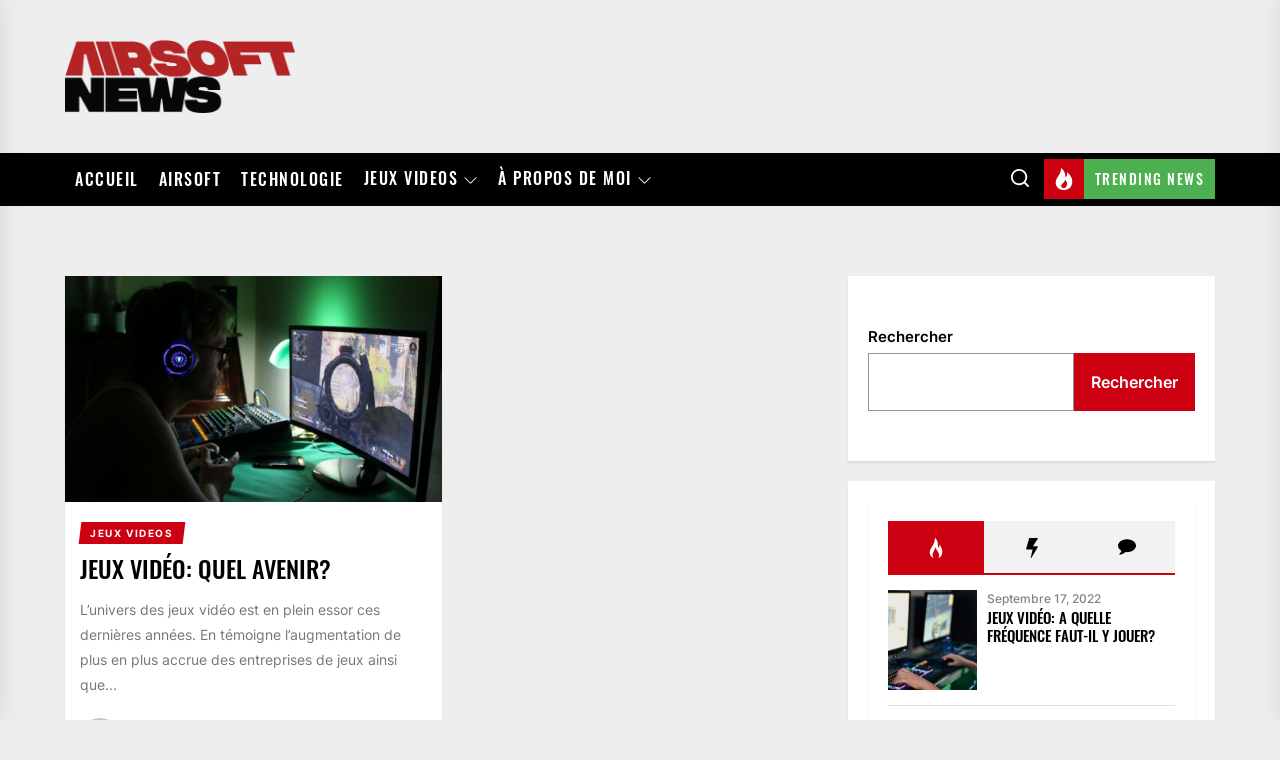

--- FILE ---
content_type: text/html; charset=UTF-8
request_url: https://www.airsoftnews.fr/2021/11/29/
body_size: 15513
content:
<!DOCTYPE html>
<html class="no-js" lang="fr-FR"
	prefix="og: https://ogp.me/ns#" >

<head>
    <meta charset="UTF-8">
    <meta name="viewport" content="width=device-width, initial-scale=1.0, maximum-scale=1.0, user-scalable=no" />
    <link rel="profile" href="https://gmpg.org/xfn/11">
    <title>29/11/2021 -</title>

		<!-- All in One SEO 4.1.4.5 -->
		<meta name="robots" content="max-image-preview:large" />
		<link rel="canonical" href="https://www.airsoftnews.fr/2021/11/29/" />
		<script type="application/ld+json" class="aioseo-schema">
			{"@context":"https:\/\/schema.org","@graph":[{"@type":"WebSite","@id":"https:\/\/www.airsoftnews.fr\/#website","url":"https:\/\/www.airsoftnews.fr\/","inLanguage":"fr-FR","publisher":{"@id":"https:\/\/www.airsoftnews.fr\/#organization"}},{"@type":"Organization","@id":"https:\/\/www.airsoftnews.fr\/#organization","name":"airsoftnews.fr","url":"https:\/\/www.airsoftnews.fr\/","logo":{"@type":"ImageObject","@id":"https:\/\/www.airsoftnews.fr\/#organizationLogo","url":"https:\/\/www.airsoftnews.fr\/wp-content\/uploads\/2021\/11\/cropped-Airsoft-logo@2x.png","width":474,"height":151},"image":{"@id":"https:\/\/www.airsoftnews.fr\/#organizationLogo"}},{"@type":"BreadcrumbList","@id":"https:\/\/www.airsoftnews.fr\/2021\/11\/29\/#breadcrumblist","itemListElement":[{"@type":"ListItem","@id":"https:\/\/www.airsoftnews.fr\/#listItem","position":1,"item":{"@type":"WebPage","@id":"https:\/\/www.airsoftnews.fr\/","name":"Accueil","url":"https:\/\/www.airsoftnews.fr\/"},"nextItem":"https:\/\/www.airsoftnews.fr\/2021\/#listItem"},{"@type":"ListItem","@id":"https:\/\/www.airsoftnews.fr\/2021\/#listItem","position":2,"item":{"@type":"WebPage","@id":"https:\/\/www.airsoftnews.fr\/2021\/","name":"2021","url":"https:\/\/www.airsoftnews.fr\/2021\/"},"nextItem":"https:\/\/www.airsoftnews.fr\/2021\/11\/#listItem","previousItem":"https:\/\/www.airsoftnews.fr\/#listItem"},{"@type":"ListItem","@id":"https:\/\/www.airsoftnews.fr\/2021\/11\/#listItem","position":3,"item":{"@type":"WebPage","@id":"https:\/\/www.airsoftnews.fr\/2021\/11\/","name":"novembre, 2021","url":"https:\/\/www.airsoftnews.fr\/2021\/11\/"},"nextItem":"https:\/\/www.airsoftnews.fr\/2021\/11\/29\/#listItem","previousItem":"https:\/\/www.airsoftnews.fr\/2021\/#listItem"},{"@type":"ListItem","@id":"https:\/\/www.airsoftnews.fr\/2021\/11\/29\/#listItem","position":4,"item":{"@type":"WebPage","@id":"https:\/\/www.airsoftnews.fr\/2021\/11\/29\/","name":"29\/11\/2021","url":"https:\/\/www.airsoftnews.fr\/2021\/11\/29\/"},"previousItem":"https:\/\/www.airsoftnews.fr\/2021\/11\/#listItem"}]},{"@type":"CollectionPage","@id":"https:\/\/www.airsoftnews.fr\/2021\/11\/29\/#collectionpage","url":"https:\/\/www.airsoftnews.fr\/2021\/11\/29\/","name":"29\/11\/2021 -","inLanguage":"fr-FR","isPartOf":{"@id":"https:\/\/www.airsoftnews.fr\/#website"},"breadcrumb":{"@id":"https:\/\/www.airsoftnews.fr\/2021\/11\/29\/#breadcrumblist"}}]}
		</script>
		<!-- All in One SEO -->

<link rel='dns-prefetch' href='//s.w.org' />
<link rel="alternate" type="application/rss+xml" title=" &raquo; Flux" href="https://www.airsoftnews.fr/feed/" />
		<script>
			window._wpemojiSettings = {"baseUrl":"https:\/\/s.w.org\/images\/core\/emoji\/13.1.0\/72x72\/","ext":".png","svgUrl":"https:\/\/s.w.org\/images\/core\/emoji\/13.1.0\/svg\/","svgExt":".svg","source":{"concatemoji":"https:\/\/www.airsoftnews.fr\/wp-includes\/js\/wp-emoji-release.min.js?ver=5.8.12"}};
			!function(e,a,t){var n,r,o,i=a.createElement("canvas"),p=i.getContext&&i.getContext("2d");function s(e,t){var a=String.fromCharCode;p.clearRect(0,0,i.width,i.height),p.fillText(a.apply(this,e),0,0);e=i.toDataURL();return p.clearRect(0,0,i.width,i.height),p.fillText(a.apply(this,t),0,0),e===i.toDataURL()}function c(e){var t=a.createElement("script");t.src=e,t.defer=t.type="text/javascript",a.getElementsByTagName("head")[0].appendChild(t)}for(o=Array("flag","emoji"),t.supports={everything:!0,everythingExceptFlag:!0},r=0;r<o.length;r++)t.supports[o[r]]=function(e){if(!p||!p.fillText)return!1;switch(p.textBaseline="top",p.font="600 32px Arial",e){case"flag":return s([127987,65039,8205,9895,65039],[127987,65039,8203,9895,65039])?!1:!s([55356,56826,55356,56819],[55356,56826,8203,55356,56819])&&!s([55356,57332,56128,56423,56128,56418,56128,56421,56128,56430,56128,56423,56128,56447],[55356,57332,8203,56128,56423,8203,56128,56418,8203,56128,56421,8203,56128,56430,8203,56128,56423,8203,56128,56447]);case"emoji":return!s([10084,65039,8205,55357,56613],[10084,65039,8203,55357,56613])}return!1}(o[r]),t.supports.everything=t.supports.everything&&t.supports[o[r]],"flag"!==o[r]&&(t.supports.everythingExceptFlag=t.supports.everythingExceptFlag&&t.supports[o[r]]);t.supports.everythingExceptFlag=t.supports.everythingExceptFlag&&!t.supports.flag,t.DOMReady=!1,t.readyCallback=function(){t.DOMReady=!0},t.supports.everything||(n=function(){t.readyCallback()},a.addEventListener?(a.addEventListener("DOMContentLoaded",n,!1),e.addEventListener("load",n,!1)):(e.attachEvent("onload",n),a.attachEvent("onreadystatechange",function(){"complete"===a.readyState&&t.readyCallback()})),(n=t.source||{}).concatemoji?c(n.concatemoji):n.wpemoji&&n.twemoji&&(c(n.twemoji),c(n.wpemoji)))}(window,document,window._wpemojiSettings);
		</script>
		<style>
img.wp-smiley,
img.emoji {
	display: inline !important;
	border: none !important;
	box-shadow: none !important;
	height: 1em !important;
	width: 1em !important;
	margin: 0 .07em !important;
	vertical-align: -0.1em !important;
	background: none !important;
	padding: 0 !important;
}
</style>
	<link rel='stylesheet' id='wp-block-library-css'  href='https://www.airsoftnews.fr/wp-includes/css/dist/block-library/style.min.css?ver=5.8.12' media='all' />
<link rel='stylesheet' id='owl-carousel-style-css'  href='https://www.airsoftnews.fr/wp-content/plugins/post-slider-and-carousel/assets/css/owl.carousel.min.css?ver=2.0.8' media='all' />
<link rel='stylesheet' id='psac-public-style-css'  href='https://www.airsoftnews.fr/wp-content/plugins/post-slider-and-carousel/assets/css/psac-public.css?ver=2.0.8' media='all' />
<link rel='stylesheet' id='extendednews-google-fonts-css'  href='https://www.airsoftnews.fr/wp-content/fonts/c488f07d786d596507a2dbfb84ce674b.css?ver=1.0.1' media='all' />
<link rel='stylesheet' id='magnific-popup-css'  href='https://www.airsoftnews.fr/wp-content/themes/extendednews/assets/lib/magnific-popup/magnific-popup.css?ver=5.8.12' media='all' />
<link rel='stylesheet' id='slick-css'  href='https://www.airsoftnews.fr/wp-content/themes/extendednews/assets/lib/slick/css/slick.min.css?ver=5.8.12' media='all' />
<link rel='stylesheet' id='sidr-nav-css'  href='https://www.airsoftnews.fr/wp-content/themes/extendednews/assets/lib/sidr/css/jquery.sidr.dark.css?ver=5.8.12' media='all' />
<link rel='stylesheet' id='extendednews-style-css'  href='https://www.airsoftnews.fr/wp-content/themes/extendednews/style.css?ver=1.0.1' media='all' />
<link rel='stylesheet' id='recent-posts-widget-with-thumbnails-public-style-css'  href='https://www.airsoftnews.fr/wp-content/plugins/recent-posts-widget-with-thumbnails/public.css?ver=7.1.1' media='all' />
<script src='https://www.airsoftnews.fr/wp-includes/js/jquery/jquery.min.js?ver=3.6.0' id='jquery-core-js'></script>
<script src='https://www.airsoftnews.fr/wp-includes/js/jquery/jquery-migrate.min.js?ver=3.3.2' id='jquery-migrate-js'></script>
<link rel="https://api.w.org/" href="https://www.airsoftnews.fr/wp-json/" /><link rel="EditURI" type="application/rsd+xml" title="RSD" href="https://www.airsoftnews.fr/xmlrpc.php?rsd" />
<link rel="wlwmanifest" type="application/wlwmanifest+xml" href="https://www.airsoftnews.fr/wp-includes/wlwmanifest.xml" /> 
<meta name="generator" content="WordPress 5.8.12" />

		<script>document.documentElement.className = document.documentElement.className.replace( 'no-js', 'js' );</script>
	
	<link rel="icon" href="https://www.airsoftnews.fr/wp-content/uploads/2021/11/cropped-Airsoft-favicon@2x-32x32.png" sizes="32x32" />
<link rel="icon" href="https://www.airsoftnews.fr/wp-content/uploads/2021/11/cropped-Airsoft-favicon@2x-192x192.png" sizes="192x192" />
<link rel="apple-touch-icon" href="https://www.airsoftnews.fr/wp-content/uploads/2021/11/cropped-Airsoft-favicon@2x-180x180.png" />
<meta name="msapplication-TileImage" content="https://www.airsoftnews.fr/wp-content/uploads/2021/11/cropped-Airsoft-favicon@2x-270x270.png" />
<style type='text/css' media='all'>
    
            #theme-block-1 {
            background-color: #f6f5f2;
            }

            #theme-block-1 .block-title-wrapper .block-title::after{
            border-left-color: #f6f5f2;
            }

            
            #theme-block-3 {
            background-color: #f6f5f2;
            }

            #theme-block-3 .block-title-wrapper .block-title::after{
            border-left-color: #f6f5f2;
            }

            
            #theme-block-5 {
            background-color: #161617;
            }

            #theme-block-5 .block-title-wrapper .block-title::after{
            border-left-color: #161617;
            }

            
    </style>		<style id="wp-custom-css">
			.column-12{
	height:60px
}

.theme-block .theme-block-widgetarea{
	padding-top:0px;
}		</style>
		</head>

<body class="archive date wp-custom-logo hfeed right-sidebar twp-archive-grid">



    <div class="preloader hide-no-js">
        <div class="preloader-wrapper">
            <div class="preloader-circle">
                <span></span>
                <span></span>
            </div>
        </div>
    </div>


<div id="page" class="hfeed site">
<a class="skip-link screen-reader-text" href="#content">Skip to the content</a>


<header id="site-header" class="theme-header header-overlay-enabled" role="banner">
    
    <div class="header-navbar header-navbar-top  "  >
        <div class="wrapper header-wrapper">
            <div class="header-item header-item-left">
                <div class="header-titles">
                    <div class="site-logo site-branding"><a href="https://www.airsoftnews.fr/" class="custom-logo-link" rel="home"><img width="474" height="151" src="https://www.airsoftnews.fr/wp-content/uploads/2021/11/cropped-Airsoft-logo@2x.png" class="custom-logo" alt="" srcset="https://www.airsoftnews.fr/wp-content/uploads/2021/11/cropped-Airsoft-logo@2x.png 474w, https://www.airsoftnews.fr/wp-content/uploads/2021/11/cropped-Airsoft-logo@2x-300x96.png 300w" sizes="(max-width: 474px) 100vw, 474px" /></a><span class="screen-reader-text"></span><h1 class="site-title"></h1></div>                </div>
            </div>

            <div class="header-item header-item-right">
                            </div>
        </div>


    </div>
    <div class="header-navbar header-navbar-bottom">
        <div class="wrapper header-wrapper">
            <div class="header-item header-item-left">
                
                <div class="site-navigation">
                    <nav class="primary-menu-wrapper" aria-label="Horizontal" role="navigation">
                        <ul class="primary-menu theme-menu">
                            <li id=menu-item-46 class="menu-item menu-item-type-custom menu-item-object-custom menu-item-home menu-item-46"><a href="https://www.airsoftnews.fr">Accueil</a></li>
<li id=menu-item-49 class="menu-item menu-item-type-taxonomy menu-item-object-category menu-item-49"><a href="https://www.airsoftnews.fr/category/airsoft/">AIRSOFT</a></li>
<li id=menu-item-50 class="menu-item menu-item-type-taxonomy menu-item-object-category menu-item-50"><a href="https://www.airsoftnews.fr/category/technologie/">TECHNOLOGIE</a></li>
<li id=menu-item-51 class="menu-item menu-item-type-taxonomy menu-item-object-category menu-item-has-children dropdown menu-item-51"><a href="https://www.airsoftnews.fr/category/jeux-videos/">JEUX VIDEOS<span class="icon"><svg class="svg-icon" aria-hidden="true" role="img" focusable="false" xmlns="http://www.w3.org/2000/svg" width="16" height="16" viewBox="0 0 16 16"><path fill="currentColor" d="M1.646 4.646a.5.5 0 0 1 .708 0L8 10.293l5.646-5.647a.5.5 0 0 1 .708.708l-6 6a.5.5 0 0 1-.708 0l-6-6a.5.5 0 0 1 0-.708z"></path></svg></span></a>
<ul class="dropdown-menu depth_0" >
	<li id=menu-item-52 class="menu-item menu-item-type-taxonomy menu-item-object-category menu-item-52"><a href="https://www.airsoftnews.fr/category/realite-virtuelle/">RÉALITÉ VIRTUELLE</a></li>
</ul></li>
<li id=menu-item-47 class="menu-item menu-item-type-post_type menu-item-object-page menu-item-has-children dropdown menu-item-47"><a href="https://www.airsoftnews.fr/a-propos-de-moi/">À propos de moi<span class="icon"><svg class="svg-icon" aria-hidden="true" role="img" focusable="false" xmlns="http://www.w3.org/2000/svg" width="16" height="16" viewBox="0 0 16 16"><path fill="currentColor" d="M1.646 4.646a.5.5 0 0 1 .708 0L8 10.293l5.646-5.647a.5.5 0 0 1 .708.708l-6 6a.5.5 0 0 1-.708 0l-6-6a.5.5 0 0 1 0-.708z"></path></svg></span></a>
<ul class="dropdown-menu depth_0" >
	<li id=menu-item-48 class="menu-item menu-item-type-post_type menu-item-object-page menu-item-48"><a href="https://www.airsoftnews.fr/contactez-moi/">Contactez moi</a></li>
</ul></li>
                        </ul>
                    </nav>
                </div>
            </div>
            <div class="header-item header-item-right">
                
        <div class="navbar-controls hide-no-js">
                            <button type="button" class="navbar-control navbar-control-search">
                    <span class="navbar-control-trigger" tabindex="-1"><svg class="svg-icon" aria-hidden="true" role="img" focusable="false" xmlns="http://www.w3.org/2000/svg" width="18" height="18" viewBox="0 0 20 20"><path fill="currentColor" d="M1148.0319,95.6176858 L1151.70711,99.2928932 C1152.09763,99.6834175 1152.09763,100.316582 1151.70711,100.707107 C1151.31658,101.097631 1150.68342,101.097631 1150.29289,100.707107 L1146.61769,97.0318993 C1145.07801,98.2635271 1143.12501,99 1141,99 C1136.02944,99 1132,94.9705627 1132,90 C1132,85.0294372 1136.02944,81 1141,81 C1145.97056,81 1150,85.0294372 1150,90 C1150,92.1250137 1149.26353,94.078015 1148.0319,95.6176858 Z M1146.04139,94.8563911 C1147.25418,93.5976949 1148,91.8859456 1148,90 C1148,86.1340067 1144.86599,83 1141,83 C1137.13401,83 1134,86.1340067 1134,90 C1134,93.8659933 1137.13401,97 1141,97 C1142.88595,97 1144.59769,96.2541764 1145.85639,95.0413859 C1145.88271,95.0071586 1145.91154,94.9742441 1145.94289,94.9428932 C1145.97424,94.9115423 1146.00716,94.8827083 1146.04139,94.8563911 Z" transform="translate(-1132 -81)" /></svg></span>
                </button>
            
            <button type="button" class="navbar-control navbar-control-offcanvas">
                <span class="navbar-control-trigger" tabindex="-1"><svg class="svg-icon" aria-hidden="true" role="img" focusable="false" xmlns="http://www.w3.org/2000/svg" width="20" height="20" viewBox="0 0 20 20"><path fill="currentColor" d="M1 3v2h18V3zm0 8h18V9H1zm0 6h18v-2H1z" /></svg></span>
            </button>

        </div>

                                        <div class="topbar-trending">
                        <button type="button" class="navbar-control navbar-control-trending-news">
                                <span class="navbar-control-trigger" tabindex="-1">
                                    <span class="navbar-controller">
                                        <span class="navbar-control-icon">
                                            <svg class="svg-icon" aria-hidden="true" role="img" focusable="false" xmlns="http://www.w3.org/2000/svg" width="22" height="22" viewBox="0 0 24 24"><path fill="currentColor" d="M8.625 0c.61 7.189-5.625 9.664-5.625 15.996 0 4.301 3.069 7.972 9 8.004 5.931.032 9-4.414 9-8.956 0-4.141-2.062-8.046-5.952-10.474.924 2.607-.306 4.988-1.501 5.808.07-3.337-1.125-8.289-4.922-10.378zm4.711 13c3.755 3.989 1.449 9-1.567 9-1.835 0-2.779-1.265-2.769-2.577.019-2.433 2.737-2.435 4.336-6.423z" /></svg>                                        </span>
                                        <span class="navbar-control-label">
                                            Trending News                                        </span>
                                    </span>
                                </span>
                        </button>
                    </div>
                            </div>
        </div>
        
            <div class="trending-news-main-wrap">
               <div class="wrapper">
                    <div class="column-row">

                        <a href="javascript:void(0)" class="extendednews-skip-link-start"></a>

                        <div class="column column-12">
                            <button type="button" id="trending-collapse">
                                <svg class="svg-icon" aria-hidden="true" role="img" focusable="false" xmlns="http://www.w3.org/2000/svg" width="16" height="16" viewBox="0 0 16 16"><polygon fill="currentColor" fill-rule="evenodd" points="6.852 7.649 .399 1.195 1.445 .149 7.899 6.602 14.352 .149 15.399 1.195 8.945 7.649 15.399 14.102 14.352 15.149 7.899 8.695 1.445 15.149 .399 14.102" /></svg>                            </button>
                        </div>

                                                    <div class="column column-4 column-sm-6">

                                <article id="theme-post-374" class="news-article news-article-bg mb-20 post-374 post type-post status-publish format-standard has-post-thumbnail hentry category-airsoft">
                                    <div class="column-row">

                                        
                                            <div class="column column-4">

                                                <div class="data-bg data-bg-thumbnail" data-background="https://www.airsoftnews.fr/wp-content/uploads/2021/11/arme-150x150.jpg">

                                                                                                        <a class="img-link" href="https://www.airsoftnews.fr/airsoft-quelles-sont-les-competences-necessaires-pour-le-pratiquer/" tabindex="0"></a>

                                                    <div class="trend-item">
                                                        <span class="number"> 1</span>
                                                    </div>
                                        
                                                </div>


                                            </div>

                                        
                                        <div class="column column-8">
                                            <div class="article-content">

                                                <h3 class="entry-title entry-title-small">
                                                    <a href="https://www.airsoftnews.fr/airsoft-quelles-sont-les-competences-necessaires-pour-le-pratiquer/" tabindex="0" rel="bookmark" title="Airsoft: quelles sont les compétences nécessaires pour le pratiquer">Airsoft: quelles sont les compétences nécessaires pour le pratiquer</a>
                                                </h3>

                                                <div class="entry-meta">
                                                    <div class="entry-meta-item entry-meta-date"><span class="entry-meta-icon calendar-icon"> <svg class="svg-icon" aria-hidden="true" role="img" focusable="false" xmlns="http://www.w3.org/2000/svg" width="20" height="20" viewBox="0 0 20 20"><path fill="currentColor" d="M4.60069444,4.09375 L3.25,4.09375 C2.47334957,4.09375 1.84375,4.72334957 1.84375,5.5 L1.84375,7.26736111 L16.15625,7.26736111 L16.15625,5.5 C16.15625,4.72334957 15.5266504,4.09375 14.75,4.09375 L13.3993056,4.09375 L13.3993056,4.55555556 C13.3993056,5.02154581 13.0215458,5.39930556 12.5555556,5.39930556 C12.0895653,5.39930556 11.7118056,5.02154581 11.7118056,4.55555556 L11.7118056,4.09375 L6.28819444,4.09375 L6.28819444,4.55555556 C6.28819444,5.02154581 5.9104347,5.39930556 5.44444444,5.39930556 C4.97845419,5.39930556 4.60069444,5.02154581 4.60069444,4.55555556 L4.60069444,4.09375 Z M6.28819444,2.40625 L11.7118056,2.40625 L11.7118056,1 C11.7118056,0.534009742 12.0895653,0.15625 12.5555556,0.15625 C13.0215458,0.15625 13.3993056,0.534009742 13.3993056,1 L13.3993056,2.40625 L14.75,2.40625 C16.4586309,2.40625 17.84375,3.79136906 17.84375,5.5 L17.84375,15.875 C17.84375,17.5836309 16.4586309,18.96875 14.75,18.96875 L3.25,18.96875 C1.54136906,18.96875 0.15625,17.5836309 0.15625,15.875 L0.15625,5.5 C0.15625,3.79136906 1.54136906,2.40625 3.25,2.40625 L4.60069444,2.40625 L4.60069444,1 C4.60069444,0.534009742 4.97845419,0.15625 5.44444444,0.15625 C5.9104347,0.15625 6.28819444,0.534009742 6.28819444,1 L6.28819444,2.40625 Z M1.84375,8.95486111 L1.84375,15.875 C1.84375,16.6516504 2.47334957,17.28125 3.25,17.28125 L14.75,17.28125 C15.5266504,17.28125 16.15625,16.6516504 16.15625,15.875 L16.15625,8.95486111 L1.84375,8.95486111 Z" /></svg></span><span class="posted-on"><a href="https://www.airsoftnews.fr/2022/08/15/" rel="bookmark"><time class="entry-date published" datetime="2022-08-15T00:02:00+02:00">15/08/2022</time><time class="updated" datetime="2021-11-12T00:03:47+01:00">12/11/2021</time></a></span></div>                                                </div>

                                            </div>
                                        </div>

                                    </div>
                                </article>
                            </div>
                                                        <div class="column column-4 column-sm-6">

                                <article id="theme-post-287" class="news-article news-article-bg mb-20 post-287 post type-post status-publish format-standard has-post-thumbnail hentry category-airsoft">
                                    <div class="column-row">

                                        
                                            <div class="column column-4">

                                                <div class="data-bg data-bg-thumbnail" data-background="https://www.airsoftnews.fr/wp-content/uploads/2021/11/Replique-Airsoft-150x150.jpg">

                                                                                                        <a class="img-link" href="https://www.airsoftnews.fr/pourquoi-aimons-nous-les-activites-telles-que-lairsoft/" tabindex="0"></a>

                                                    <div class="trend-item">
                                                        <span class="number"> 2</span>
                                                    </div>
                                        
                                                </div>


                                            </div>

                                        
                                        <div class="column column-8">
                                            <div class="article-content">

                                                <h3 class="entry-title entry-title-small">
                                                    <a href="https://www.airsoftnews.fr/pourquoi-aimons-nous-les-activites-telles-que-lairsoft/" tabindex="0" rel="bookmark" title="Pourquoi aimons-nous les activités telles que l’airsoft?">Pourquoi aimons-nous les activités telles que l’airsoft?</a>
                                                </h3>

                                                <div class="entry-meta">
                                                    <div class="entry-meta-item entry-meta-date"><span class="entry-meta-icon calendar-icon"> <svg class="svg-icon" aria-hidden="true" role="img" focusable="false" xmlns="http://www.w3.org/2000/svg" width="20" height="20" viewBox="0 0 20 20"><path fill="currentColor" d="M4.60069444,4.09375 L3.25,4.09375 C2.47334957,4.09375 1.84375,4.72334957 1.84375,5.5 L1.84375,7.26736111 L16.15625,7.26736111 L16.15625,5.5 C16.15625,4.72334957 15.5266504,4.09375 14.75,4.09375 L13.3993056,4.09375 L13.3993056,4.55555556 C13.3993056,5.02154581 13.0215458,5.39930556 12.5555556,5.39930556 C12.0895653,5.39930556 11.7118056,5.02154581 11.7118056,4.55555556 L11.7118056,4.09375 L6.28819444,4.09375 L6.28819444,4.55555556 C6.28819444,5.02154581 5.9104347,5.39930556 5.44444444,5.39930556 C4.97845419,5.39930556 4.60069444,5.02154581 4.60069444,4.55555556 L4.60069444,4.09375 Z M6.28819444,2.40625 L11.7118056,2.40625 L11.7118056,1 C11.7118056,0.534009742 12.0895653,0.15625 12.5555556,0.15625 C13.0215458,0.15625 13.3993056,0.534009742 13.3993056,1 L13.3993056,2.40625 L14.75,2.40625 C16.4586309,2.40625 17.84375,3.79136906 17.84375,5.5 L17.84375,15.875 C17.84375,17.5836309 16.4586309,18.96875 14.75,18.96875 L3.25,18.96875 C1.54136906,18.96875 0.15625,17.5836309 0.15625,15.875 L0.15625,5.5 C0.15625,3.79136906 1.54136906,2.40625 3.25,2.40625 L4.60069444,2.40625 L4.60069444,1 C4.60069444,0.534009742 4.97845419,0.15625 5.44444444,0.15625 C5.9104347,0.15625 6.28819444,0.534009742 6.28819444,1 L6.28819444,2.40625 Z M1.84375,8.95486111 L1.84375,15.875 C1.84375,16.6516504 2.47334957,17.28125 3.25,17.28125 L14.75,17.28125 C15.5266504,17.28125 16.15625,16.6516504 16.15625,15.875 L16.15625,8.95486111 L1.84375,8.95486111 Z" /></svg></span><span class="posted-on"><a href="https://www.airsoftnews.fr/2022/07/04/" rel="bookmark"><time class="entry-date published" datetime="2022-07-04T22:42:00+02:00">04/07/2022</time><time class="updated" datetime="2023-06-20T13:27:53+02:00">20/06/2023</time></a></span></div>                                                </div>

                                            </div>
                                        </div>

                                    </div>
                                </article>
                            </div>
                                                        <div class="column column-4 column-sm-6">

                                <article id="theme-post-203" class="news-article news-article-bg mb-20 post-203 post type-post status-publish format-standard has-post-thumbnail hentry category-airsoft">
                                    <div class="column-row">

                                        
                                            <div class="column column-4">

                                                <div class="data-bg data-bg-thumbnail" data-background="https://www.airsoftnews.fr/wp-content/uploads/2022/03/Airsoft-150x150.jpg">

                                                                                                        <a class="img-link" href="https://www.airsoftnews.fr/pratique-de-lairsoft-quels-sont-les-equipements-necessaires/" tabindex="0"></a>

                                                    <div class="trend-item">
                                                        <span class="number"> 3</span>
                                                    </div>
                                        
                                                </div>


                                            </div>

                                        
                                        <div class="column column-8">
                                            <div class="article-content">

                                                <h3 class="entry-title entry-title-small">
                                                    <a href="https://www.airsoftnews.fr/pratique-de-lairsoft-quels-sont-les-equipements-necessaires/" tabindex="0" rel="bookmark" title="Pratique de l&rsquo;airsoft: quels sont les équipements nécessaires?">Pratique de l&rsquo;airsoft: quels sont les équipements nécessaires?</a>
                                                </h3>

                                                <div class="entry-meta">
                                                    <div class="entry-meta-item entry-meta-date"><span class="entry-meta-icon calendar-icon"> <svg class="svg-icon" aria-hidden="true" role="img" focusable="false" xmlns="http://www.w3.org/2000/svg" width="20" height="20" viewBox="0 0 20 20"><path fill="currentColor" d="M4.60069444,4.09375 L3.25,4.09375 C2.47334957,4.09375 1.84375,4.72334957 1.84375,5.5 L1.84375,7.26736111 L16.15625,7.26736111 L16.15625,5.5 C16.15625,4.72334957 15.5266504,4.09375 14.75,4.09375 L13.3993056,4.09375 L13.3993056,4.55555556 C13.3993056,5.02154581 13.0215458,5.39930556 12.5555556,5.39930556 C12.0895653,5.39930556 11.7118056,5.02154581 11.7118056,4.55555556 L11.7118056,4.09375 L6.28819444,4.09375 L6.28819444,4.55555556 C6.28819444,5.02154581 5.9104347,5.39930556 5.44444444,5.39930556 C4.97845419,5.39930556 4.60069444,5.02154581 4.60069444,4.55555556 L4.60069444,4.09375 Z M6.28819444,2.40625 L11.7118056,2.40625 L11.7118056,1 C11.7118056,0.534009742 12.0895653,0.15625 12.5555556,0.15625 C13.0215458,0.15625 13.3993056,0.534009742 13.3993056,1 L13.3993056,2.40625 L14.75,2.40625 C16.4586309,2.40625 17.84375,3.79136906 17.84375,5.5 L17.84375,15.875 C17.84375,17.5836309 16.4586309,18.96875 14.75,18.96875 L3.25,18.96875 C1.54136906,18.96875 0.15625,17.5836309 0.15625,15.875 L0.15625,5.5 C0.15625,3.79136906 1.54136906,2.40625 3.25,2.40625 L4.60069444,2.40625 L4.60069444,1 C4.60069444,0.534009742 4.97845419,0.15625 5.44444444,0.15625 C5.9104347,0.15625 6.28819444,0.534009742 6.28819444,1 L6.28819444,2.40625 Z M1.84375,8.95486111 L1.84375,15.875 C1.84375,16.6516504 2.47334957,17.28125 3.25,17.28125 L14.75,17.28125 C15.5266504,17.28125 16.15625,16.6516504 16.15625,15.875 L16.15625,8.95486111 L1.84375,8.95486111 Z" /></svg></span><span class="posted-on"><a href="https://www.airsoftnews.fr/2022/03/31/" rel="bookmark"><time class="entry-date published" datetime="2022-03-31T15:07:00+02:00">31/03/2022</time><time class="updated" datetime="2021-11-11T20:39:17+01:00">11/11/2021</time></a></span></div>                                                </div>

                                            </div>
                                        </div>

                                    </div>
                                </article>
                            </div>
                                                        <div class="column column-4 column-sm-6">

                                <article id="theme-post-157" class="news-article news-article-bg mb-20 post-157 post type-post status-publish format-standard has-post-thumbnail hentry category-airsoft">
                                    <div class="column-row">

                                        
                                            <div class="column column-4">

                                                <div class="data-bg data-bg-thumbnail" data-background="https://www.airsoftnews.fr/wp-content/uploads/2021/11/Tir-a-lairsoft-150x150.jpg">

                                                                                                        <a class="img-link" href="https://www.airsoftnews.fr/conseils-utiles-pour-sameliorer-en-airsoft/" tabindex="0"></a>

                                                    <div class="trend-item">
                                                        <span class="number"> 4</span>
                                                    </div>
                                        
                                                </div>


                                            </div>

                                        
                                        <div class="column column-8">
                                            <div class="article-content">

                                                <h3 class="entry-title entry-title-small">
                                                    <a href="https://www.airsoftnews.fr/conseils-utiles-pour-sameliorer-en-airsoft/" tabindex="0" rel="bookmark" title="Conseils utiles pour s’améliorer en airsoft">Conseils utiles pour s’améliorer en airsoft</a>
                                                </h3>

                                                <div class="entry-meta">
                                                    <div class="entry-meta-item entry-meta-date"><span class="entry-meta-icon calendar-icon"> <svg class="svg-icon" aria-hidden="true" role="img" focusable="false" xmlns="http://www.w3.org/2000/svg" width="20" height="20" viewBox="0 0 20 20"><path fill="currentColor" d="M4.60069444,4.09375 L3.25,4.09375 C2.47334957,4.09375 1.84375,4.72334957 1.84375,5.5 L1.84375,7.26736111 L16.15625,7.26736111 L16.15625,5.5 C16.15625,4.72334957 15.5266504,4.09375 14.75,4.09375 L13.3993056,4.09375 L13.3993056,4.55555556 C13.3993056,5.02154581 13.0215458,5.39930556 12.5555556,5.39930556 C12.0895653,5.39930556 11.7118056,5.02154581 11.7118056,4.55555556 L11.7118056,4.09375 L6.28819444,4.09375 L6.28819444,4.55555556 C6.28819444,5.02154581 5.9104347,5.39930556 5.44444444,5.39930556 C4.97845419,5.39930556 4.60069444,5.02154581 4.60069444,4.55555556 L4.60069444,4.09375 Z M6.28819444,2.40625 L11.7118056,2.40625 L11.7118056,1 C11.7118056,0.534009742 12.0895653,0.15625 12.5555556,0.15625 C13.0215458,0.15625 13.3993056,0.534009742 13.3993056,1 L13.3993056,2.40625 L14.75,2.40625 C16.4586309,2.40625 17.84375,3.79136906 17.84375,5.5 L17.84375,15.875 C17.84375,17.5836309 16.4586309,18.96875 14.75,18.96875 L3.25,18.96875 C1.54136906,18.96875 0.15625,17.5836309 0.15625,15.875 L0.15625,5.5 C0.15625,3.79136906 1.54136906,2.40625 3.25,2.40625 L4.60069444,2.40625 L4.60069444,1 C4.60069444,0.534009742 4.97845419,0.15625 5.44444444,0.15625 C5.9104347,0.15625 6.28819444,0.534009742 6.28819444,1 L6.28819444,2.40625 Z M1.84375,8.95486111 L1.84375,15.875 C1.84375,16.6516504 2.47334957,17.28125 3.25,17.28125 L14.75,17.28125 C15.5266504,17.28125 16.15625,16.6516504 16.15625,15.875 L16.15625,8.95486111 L1.84375,8.95486111 Z" /></svg></span><span class="posted-on"><a href="https://www.airsoftnews.fr/2022/02/05/" rel="bookmark"><time class="entry-date published" datetime="2022-02-05T14:42:00+01:00">05/02/2022</time><time class="updated" datetime="2022-06-13T11:02:04+02:00">13/06/2022</time></a></span></div>                                                </div>

                                            </div>
                                        </div>

                                    </div>
                                </article>
                            </div>
                                                        <div class="column column-4 column-sm-6">

                                <article id="theme-post-34" class="news-article news-article-bg mb-20 post-34 post type-post status-publish format-standard has-post-thumbnail hentry category-airsoft">
                                    <div class="column-row">

                                        
                                            <div class="column column-4">

                                                <div class="data-bg data-bg-thumbnail" data-background="https://www.airsoftnews.fr/wp-content/uploads/2021/10/paintball-150x150.jpg">

                                                                                                        <a class="img-link" href="https://www.airsoftnews.fr/airsoft-ou-paintball-quel-est-le-meilleur/" tabindex="0"></a>

                                                    <div class="trend-item">
                                                        <span class="number"> 5</span>
                                                    </div>
                                        
                                                </div>


                                            </div>

                                        
                                        <div class="column column-8">
                                            <div class="article-content">

                                                <h3 class="entry-title entry-title-small">
                                                    <a href="https://www.airsoftnews.fr/airsoft-ou-paintball-quel-est-le-meilleur/" tabindex="0" rel="bookmark" title="Airsoft ou paintball: quel est le meilleur">Airsoft ou paintball: quel est le meilleur</a>
                                                </h3>

                                                <div class="entry-meta">
                                                    <div class="entry-meta-item entry-meta-date"><span class="entry-meta-icon calendar-icon"> <svg class="svg-icon" aria-hidden="true" role="img" focusable="false" xmlns="http://www.w3.org/2000/svg" width="20" height="20" viewBox="0 0 20 20"><path fill="currentColor" d="M4.60069444,4.09375 L3.25,4.09375 C2.47334957,4.09375 1.84375,4.72334957 1.84375,5.5 L1.84375,7.26736111 L16.15625,7.26736111 L16.15625,5.5 C16.15625,4.72334957 15.5266504,4.09375 14.75,4.09375 L13.3993056,4.09375 L13.3993056,4.55555556 C13.3993056,5.02154581 13.0215458,5.39930556 12.5555556,5.39930556 C12.0895653,5.39930556 11.7118056,5.02154581 11.7118056,4.55555556 L11.7118056,4.09375 L6.28819444,4.09375 L6.28819444,4.55555556 C6.28819444,5.02154581 5.9104347,5.39930556 5.44444444,5.39930556 C4.97845419,5.39930556 4.60069444,5.02154581 4.60069444,4.55555556 L4.60069444,4.09375 Z M6.28819444,2.40625 L11.7118056,2.40625 L11.7118056,1 C11.7118056,0.534009742 12.0895653,0.15625 12.5555556,0.15625 C13.0215458,0.15625 13.3993056,0.534009742 13.3993056,1 L13.3993056,2.40625 L14.75,2.40625 C16.4586309,2.40625 17.84375,3.79136906 17.84375,5.5 L17.84375,15.875 C17.84375,17.5836309 16.4586309,18.96875 14.75,18.96875 L3.25,18.96875 C1.54136906,18.96875 0.15625,17.5836309 0.15625,15.875 L0.15625,5.5 C0.15625,3.79136906 1.54136906,2.40625 3.25,2.40625 L4.60069444,2.40625 L4.60069444,1 C4.60069444,0.534009742 4.97845419,0.15625 5.44444444,0.15625 C5.9104347,0.15625 6.28819444,0.534009742 6.28819444,1 L6.28819444,2.40625 Z M1.84375,8.95486111 L1.84375,15.875 C1.84375,16.6516504 2.47334957,17.28125 3.25,17.28125 L14.75,17.28125 C15.5266504,17.28125 16.15625,16.6516504 16.15625,15.875 L16.15625,8.95486111 L1.84375,8.95486111 Z" /></svg></span><span class="posted-on"><a href="https://www.airsoftnews.fr/2021/10/21/" rel="bookmark"><time class="entry-date published" datetime="2021-10-21T13:43:10+02:00">21/10/2021</time><time class="updated" datetime="2021-11-11T12:47:00+01:00">11/11/2021</time></a></span></div>                                                </div>

                                            </div>
                                        </div>

                                    </div>
                                </article>
                            </div>
                                                        <div class="column column-4 column-sm-6">

                                <article id="theme-post-14" class="news-article news-article-bg mb-20 post-14 post type-post status-publish format-standard has-post-thumbnail hentry category-airsoft">
                                    <div class="column-row">

                                        
                                            <div class="column column-4">

                                                <div class="data-bg data-bg-thumbnail" data-background="https://www.airsoftnews.fr/wp-content/uploads/2021/10/Airsoft-150x150.jpg">

                                                                                                        <a class="img-link" href="https://www.airsoftnews.fr/histoire-de-lairsoft/" tabindex="0"></a>

                                                    <div class="trend-item">
                                                        <span class="number"> 6</span>
                                                    </div>
                                        
                                                </div>


                                            </div>

                                        
                                        <div class="column column-8">
                                            <div class="article-content">

                                                <h3 class="entry-title entry-title-small">
                                                    <a href="https://www.airsoftnews.fr/histoire-de-lairsoft/" tabindex="0" rel="bookmark" title="Histoire de l’airsoft">Histoire de l’airsoft</a>
                                                </h3>

                                                <div class="entry-meta">
                                                    <div class="entry-meta-item entry-meta-date"><span class="entry-meta-icon calendar-icon"> <svg class="svg-icon" aria-hidden="true" role="img" focusable="false" xmlns="http://www.w3.org/2000/svg" width="20" height="20" viewBox="0 0 20 20"><path fill="currentColor" d="M4.60069444,4.09375 L3.25,4.09375 C2.47334957,4.09375 1.84375,4.72334957 1.84375,5.5 L1.84375,7.26736111 L16.15625,7.26736111 L16.15625,5.5 C16.15625,4.72334957 15.5266504,4.09375 14.75,4.09375 L13.3993056,4.09375 L13.3993056,4.55555556 C13.3993056,5.02154581 13.0215458,5.39930556 12.5555556,5.39930556 C12.0895653,5.39930556 11.7118056,5.02154581 11.7118056,4.55555556 L11.7118056,4.09375 L6.28819444,4.09375 L6.28819444,4.55555556 C6.28819444,5.02154581 5.9104347,5.39930556 5.44444444,5.39930556 C4.97845419,5.39930556 4.60069444,5.02154581 4.60069444,4.55555556 L4.60069444,4.09375 Z M6.28819444,2.40625 L11.7118056,2.40625 L11.7118056,1 C11.7118056,0.534009742 12.0895653,0.15625 12.5555556,0.15625 C13.0215458,0.15625 13.3993056,0.534009742 13.3993056,1 L13.3993056,2.40625 L14.75,2.40625 C16.4586309,2.40625 17.84375,3.79136906 17.84375,5.5 L17.84375,15.875 C17.84375,17.5836309 16.4586309,18.96875 14.75,18.96875 L3.25,18.96875 C1.54136906,18.96875 0.15625,17.5836309 0.15625,15.875 L0.15625,5.5 C0.15625,3.79136906 1.54136906,2.40625 3.25,2.40625 L4.60069444,2.40625 L4.60069444,1 C4.60069444,0.534009742 4.97845419,0.15625 5.44444444,0.15625 C5.9104347,0.15625 6.28819444,0.534009742 6.28819444,1 L6.28819444,2.40625 Z M1.84375,8.95486111 L1.84375,15.875 C1.84375,16.6516504 2.47334957,17.28125 3.25,17.28125 L14.75,17.28125 C15.5266504,17.28125 16.15625,16.6516504 16.15625,15.875 L16.15625,8.95486111 L1.84375,8.95486111 Z" /></svg></span><span class="posted-on"><a href="https://www.airsoftnews.fr/2021/08/19/" rel="bookmark"><time class="entry-date published" datetime="2021-08-19T13:19:00+02:00">19/08/2021</time><time class="updated" datetime="2021-11-11T12:43:34+01:00">11/11/2021</time></a></span></div>                                                </div>

                                            </div>
                                        </div>

                                    </div>
                                </article>
                            </div>
                            
                        <a href="javascript:void(0)" class="extendednews-skip-link-end"></a>

                    </div>
               </div>
            </div>

                </div>

</header>


<div id="content" class="site-content">

    <div class="site-content-extras">
            </div>
    <div class="theme-block theme-block-archive">
        <div class="wrapper">
            <div class="column-row">

                <div id="primary" class="content-area">
                    <main id="main" class="site-main" role="main">
                        
                        
                            <div class="article-wraper archive-layout archive-layout-grid">

                                
<div class="theme-article-area">
    <article id="post-89" class="news-article news-article-bg post-89 post type-post status-publish format-standard has-post-thumbnail hentry category-jeux-videos">

        
            <div class="post-thumbnail">
                                
                
            <a href="https://www.airsoftnews.fr/jeux-video-quel-avenir/" aria-hidden="true" tabindex="-1">
                <img width="500" height="300" src="https://www.airsoftnews.fr/wp-content/uploads/2021/11/joueur-500x300.jpg" class="attachment-extendednews-500-300 size-extendednews-500-300 wp-post-image" alt="Jeux vidéo: quel avenir?" loading="lazy" />            </a>

        
            </div>

        
        <div class="post-content">

            <header class="entry-header">

                
                    <div class="entry-meta">

                        <div class="entry-meta-item entry-meta-categories"><span class="cat-links">
                            <a  href="https://www.airsoftnews.fr/category/jeux-videos/" rel="category tag">
                                <span>JEUX VIDEOS</span>
                            </a>

                        </span></div>
                    </div>

                                <h2 class="entry-title">

                    <a href="https://www.airsoftnews.fr/jeux-video-quel-avenir/" rel="bookmark" title="Jeux vidéo: quel avenir?">Jeux vidéo: quel avenir?</a>

                </h2>

            </header>



            <div class="entry-content entry-content-muted entry-content-small">
                <p>L’univers des jeux vidéo est en plein essor ces dernières années. En témoigne l’augmentation de plus en plus accrue des entreprises de jeux ainsi que...</p>
            </div>

            

            <div class="entry-footer">
                <div class="entry-meta">
                    <div class="entry-meta-left"><div class="entry-meta-item entry-meta-avatar"> <img alt='' src='https://secure.gravatar.com/avatar/eea25b86b85823e01518238e8e41c910?s=96&#038;d=mm&#038;r=g' class='avatar avatar-96 photo' height='96' width='96' loading='lazy' /></div></div><div class="entry-meta-right"><div class="entry-meta-item entry-meta-byline"> <span class="author vcard"><a class="url fn n" href="https://www.airsoftnews.fr/author/basile/">Basile</a></span></div><div class="entry-meta-item entry-meta-date"><span class="posted-on"><a href="https://www.airsoftnews.fr/2021/11/29/" rel="bookmark"><time class="entry-date published" datetime="2021-11-29T13:16:00+01:00">29/11/2021</time><time class="updated" datetime="2021-11-11T13:17:23+01:00">11/11/2021</time></a></span></div></div>                </div>

                <div class="entry-read-more"><a href="https://www.airsoftnews.fr/jeux-video-quel-avenir/" class="theme-button theme-button-filled theme-button-small">Read More</a></div>
            </div>

            
        </div>

    </article>
</div>
                            </div>

                            
                    </main><!-- #main -->
                </div>

                
<aside id="secondary" class="widget-area">
	<div id="block-2" class="widget widget_block widget_search"><form role="search" method="get" action="https://www.airsoftnews.fr/" class="wp-block-search__button-outside wp-block-search__text-button wp-block-search"><label for="wp-block-search__input-1" class="wp-block-search__label">Rechercher</label><div class="wp-block-search__inside-wrapper"><input type="search" id="wp-block-search__input-1" class="wp-block-search__input" name="s" value="" placeholder=""  required /><button type="submit" class="wp-block-search__button ">Rechercher</button></div></form></div><div id="block-4" class="widget widget_block">
<div class="wp-block-group"><div class="wp-block-group__inner-container"><div class="widget extendednews_widget_tabbed">            <div class="tabbed-container">
                <div class="tab-head">
                    <ul class="twp-nav-tabs clear">

                        <li id="tab-popular-extendednews-tabbed-1" class="tab tab-popular active">
                            <a href="javascript:void(0)">
                                <span class="fire-icon tab-icon">
                                    <svg version="1.1" id="fire-icon" xmlns="http://www.w3.org/2000/svg" xmlns:xlink="http://www.w3.org/1999/xlink" x="0px" y="0px" fill="currentcolor" viewBox="0 0 611.999 611.999" style="enable-background:new 0 0 611.999 611.999;" xml:space="preserve">
                                        <g>
                                            <path d="M216.02,611.195c5.978,3.178,12.284-3.704,8.624-9.4c-19.866-30.919-38.678-82.947-8.706-149.952
                                                c49.982-111.737,80.396-169.609,80.396-169.609s16.177,67.536,60.029,127.585c42.205,57.793,65.306,130.478,28.064,191.029
                                                c-3.495,5.683,2.668,12.388,8.607,9.349c46.1-23.582,97.806-70.885,103.64-165.017c2.151-28.764-1.075-69.034-17.206-119.851
                                                c-20.741-64.406-46.239-94.459-60.992-107.365c-4.413-3.861-11.276-0.439-10.914,5.413c4.299,69.494-21.845,87.129-36.726,47.386
                                                c-5.943-15.874-9.409-43.33-9.409-76.766c0-55.665-16.15-112.967-51.755-159.531c-9.259-12.109-20.093-23.424-32.523-33.073
                                                c-4.5-3.494-11.023,0.018-10.611,5.7c2.734,37.736,0.257,145.885-94.624,275.089c-86.029,119.851-52.693,211.896-40.864,236.826
                                                C153.666,566.767,185.212,594.814,216.02,611.195z"/>
                                        </g>
                                    </svg>
                                </span>
                                                            </a>
                        </li>

                        <li id="tab-recent-extendednews-tabbed-1" class="tab tab-recent">
                            <a href="javascript:void(0)">
                                <span class="flash-icon tab-icon">
                                    <svg version="1.1" id="flash-icon" xmlns="http://www.w3.org/2000/svg" fill="currentcolor" xmlns:xlink="http://www.w3.org/1999/xlink" x="0px" y="0px" viewBox="0 0 612 612" style="enable-background:new 0 0 612 612;" xml:space="preserve">
                                        <g>
                                            <path d="M286.363,607.148l195.851-325.636c7.954-13.225-1.571-30.069-17.003-30.069H334.436L479.335,30.732
                                                C487.998,17.537,478.532,0,462.748,0H237.426c-8.806,0-16.558,5.804-19.039,14.253l-90.655,308.81
                                                c-3.73,12.706,5.796,25.431,19.039,25.431h176.915l-55.512,251.4C265.75,610.872,280.57,616.781,286.363,607.148z"/>
                                        </g>
                                    </svg>
                                </span>
                                                            </a>
                        </li>

                        <li id="tab-comments-extendednews-tabbed-1" class="tab tab-comments">
                            <a href="javascript:void(0)">
                                <span class="comment-icon tab-icon">
                                    <svg version="1.1" id="comment-icon" fill="currentcolor" xmlns="http://www.w3.org/2000/svg" xmlns:xlink="http://www.w3.org/1999/xlink" x="0px" y="0px" width="18px" height="18px" viewBox="0 0 511.626 511.626" style="enable-background:new 0 0 511.626 511.626;" xml:space="preserve">
                                        <g>
                                            <path d="M477.371,127.44c-22.843-28.074-53.871-50.249-93.076-66.523c-39.204-16.272-82.035-24.41-128.478-24.41
                                                c-34.643,0-67.762,4.805-99.357,14.417c-31.595,9.611-58.812,22.602-81.653,38.97c-22.845,16.37-41.018,35.832-54.534,58.385
                                                C6.757,170.833,0,194.484,0,219.228c0,28.549,8.61,55.3,25.837,80.234c17.227,24.931,40.778,45.871,70.664,62.811
                                                c-2.096,7.611-4.57,14.846-7.426,21.693c-2.855,6.852-5.424,12.474-7.708,16.851c-2.286,4.377-5.376,9.233-9.281,14.562
                                                c-3.899,5.328-6.849,9.089-8.848,11.275c-1.997,2.19-5.28,5.812-9.851,10.849c-4.565,5.048-7.517,8.329-8.848,9.855
                                                c-0.193,0.089-0.953,0.952-2.285,2.567c-1.331,1.615-1.999,2.423-1.999,2.423l-1.713,2.566c-0.953,1.431-1.381,2.334-1.287,2.707
                                                c0.096,0.373-0.094,1.331-0.57,2.851c-0.477,1.526-0.428,2.669,0.142,3.433v0.284c0.765,3.429,2.43,6.187,4.998,8.277
                                                c2.568,2.092,5.474,2.95,8.708,2.563c12.375-1.522,23.223-3.606,32.548-6.276c49.87-12.758,93.649-35.782,131.334-69.097
                                                c14.272,1.522,28.072,2.286,41.396,2.286c46.442,0,89.271-8.138,128.479-24.417c39.208-16.272,70.233-38.448,93.072-66.517
                                                c22.843-28.062,34.263-58.663,34.263-91.781C511.626,186.108,500.207,155.509,477.371,127.44z"/>
                                        </g>
                                    </svg>
                                </span>
                                                            </a>
                        </li>

                    </ul>
                </div>

                <div class="tab-content">

                    <div id="content-tab-popular-extendednews-tabbed-1" class="tab-pane active">
                        
                <ul class="theme-widget-list article-tabbed-list">

                    
                        <li>
                            <article class="article-list">

                                <div class="column-row">

                                    <div class="column column-4">
                                        <div class="article-image">

                                                                                        <a href="https://www.airsoftnews.fr/jeux-video-a-quelle-frequence-faut-il-y-jouer/" class="data-bg data-bg-thumbnail" data-background="https://www.airsoftnews.fr/wp-content/uploads/2021/11/enfant-jouant-au-jeu-video-150x150.jpg"></a>

                                        </div>
                                    </div>

                                    <div class="column column-8">
                                        <div class="article-body">

                                            <div class="entry-meta">
                                                <span class="posted-on">
                                                   septembre 17, 2022                                                </span>
                                            </div>

                                            <h3 class="entry-title entry-title-small">
                                                <a href="https://www.airsoftnews.fr/jeux-video-a-quelle-frequence-faut-il-y-jouer/" rel="bookmark" title="Jeux vidéo: A quelle fréquence faut-il y jouer?">
                                                    Jeux vidéo: A quelle fréquence faut-il y jouer?                                                </a>
                                            </h3>

                                        </div>
                                    </div>
                                    
                                </div>

                            </article>
                        </li>

                    
                        <li>
                            <article class="article-list">

                                <div class="column-row">

                                    <div class="column column-4">
                                        <div class="article-image">

                                                                                        <a href="https://www.airsoftnews.fr/histoire-de-lairsoft/" class="data-bg data-bg-thumbnail" data-background="https://www.airsoftnews.fr/wp-content/uploads/2021/10/Airsoft-150x150.jpg"></a>

                                        </div>
                                    </div>

                                    <div class="column column-8">
                                        <div class="article-body">

                                            <div class="entry-meta">
                                                <span class="posted-on">
                                                   août 19, 2021                                                </span>
                                            </div>

                                            <h3 class="entry-title entry-title-small">
                                                <a href="https://www.airsoftnews.fr/histoire-de-lairsoft/" rel="bookmark" title="Histoire de l’airsoft">
                                                    Histoire de l’airsoft                                                </a>
                                            </h3>

                                        </div>
                                    </div>
                                    
                                </div>

                            </article>
                        </li>

                    
                        <li>
                            <article class="article-list">

                                <div class="column-row">

                                    <div class="column column-4">
                                        <div class="article-image">

                                                                                        <a href="https://www.airsoftnews.fr/comment-peut-on-utiliser-la-vr-pour-apprendre-quelque-chose/" class="data-bg data-bg-thumbnail" data-background="https://www.airsoftnews.fr/wp-content/uploads/2021/10/casque-de-RV-150x150.jpg"></a>

                                        </div>
                                    </div>

                                    <div class="column column-8">
                                        <div class="article-body">

                                            <div class="entry-meta">
                                                <span class="posted-on">
                                                   septembre 12, 2021                                                </span>
                                            </div>

                                            <h3 class="entry-title entry-title-small">
                                                <a href="https://www.airsoftnews.fr/comment-peut-on-utiliser-la-vr-pour-apprendre-quelque-chose/" rel="bookmark" title="Comment peut-on utiliser la VR pour apprendre quelque chose?">
                                                    Comment peut-on utiliser la VR pour apprendre quelque chose?                                                </a>
                                            </h3>

                                        </div>
                                    </div>
                                    
                                </div>

                            </article>
                        </li>

                    
                        <li>
                            <article class="article-list">

                                <div class="column-row">

                                    <div class="column column-4">
                                        <div class="article-image">

                                                                                        <a href="https://www.airsoftnews.fr/les-meilleurs-jeux-video-de-2021/" class="data-bg data-bg-thumbnail" data-background="https://www.airsoftnews.fr/wp-content/uploads/2021/10/jeu-video-150x150.jpg"></a>

                                        </div>
                                    </div>

                                    <div class="column column-8">
                                        <div class="article-body">

                                            <div class="entry-meta">
                                                <span class="posted-on">
                                                   septembre 26, 2021                                                </span>
                                            </div>

                                            <h3 class="entry-title entry-title-small">
                                                <a href="https://www.airsoftnews.fr/les-meilleurs-jeux-video-de-2021/" rel="bookmark" title="Les meilleurs jeux vidéo de 2021">
                                                    Les meilleurs jeux vidéo de 2021                                                </a>
                                            </h3>

                                        </div>
                                    </div>
                                    
                                </div>

                            </article>
                        </li>

                    
                        <li>
                            <article class="article-list">

                                <div class="column-row">

                                    <div class="column column-4">
                                        <div class="article-image">

                                                                                        <a href="https://www.airsoftnews.fr/airsoft-ou-paintball-quel-est-le-meilleur/" class="data-bg data-bg-thumbnail" data-background="https://www.airsoftnews.fr/wp-content/uploads/2021/10/paintball-150x150.jpg"></a>

                                        </div>
                                    </div>

                                    <div class="column column-8">
                                        <div class="article-body">

                                            <div class="entry-meta">
                                                <span class="posted-on">
                                                   octobre 21, 2021                                                </span>
                                            </div>

                                            <h3 class="entry-title entry-title-small">
                                                <a href="https://www.airsoftnews.fr/airsoft-ou-paintball-quel-est-le-meilleur/" rel="bookmark" title="Airsoft ou paintball: quel est le meilleur">
                                                    Airsoft ou paintball: quel est le meilleur                                                </a>
                                            </h3>

                                        </div>
                                    </div>
                                    
                                </div>

                            </article>
                        </li>

                    
                </ul><!-- .news-list -->

                
                                </div>

                    <div id="content-tab-recent-extendednews-tabbed-1" class="tab-pane">
                        
                <ul class="theme-widget-list article-tabbed-list">

                    
                        <li>
                            <article class="article-list">

                                <div class="column-row">

                                    <div class="column column-4">
                                        <div class="article-image">

                                                                                        <a href="https://www.airsoftnews.fr/jeux-video-a-quelle-frequence-faut-il-y-jouer/" class="data-bg data-bg-thumbnail" data-background="https://www.airsoftnews.fr/wp-content/uploads/2021/11/enfant-jouant-au-jeu-video-150x150.jpg"></a>

                                        </div>
                                    </div>

                                    <div class="column column-8">
                                        <div class="article-body">

                                            <div class="entry-meta">
                                                <span class="posted-on">
                                                   septembre 17, 2022                                                </span>
                                            </div>

                                            <h3 class="entry-title entry-title-small">
                                                <a href="https://www.airsoftnews.fr/jeux-video-a-quelle-frequence-faut-il-y-jouer/" rel="bookmark" title="Jeux vidéo: A quelle fréquence faut-il y jouer?">
                                                    Jeux vidéo: A quelle fréquence faut-il y jouer?                                                </a>
                                            </h3>

                                        </div>
                                    </div>
                                    
                                </div>

                            </article>
                        </li>

                    
                        <li>
                            <article class="article-list">

                                <div class="column-row">

                                    <div class="column column-4">
                                        <div class="article-image">

                                                                                        <a href="https://www.airsoftnews.fr/airsoft-quelles-sont-les-competences-necessaires-pour-le-pratiquer/" class="data-bg data-bg-thumbnail" data-background="https://www.airsoftnews.fr/wp-content/uploads/2021/11/arme-150x150.jpg"></a>

                                        </div>
                                    </div>

                                    <div class="column column-8">
                                        <div class="article-body">

                                            <div class="entry-meta">
                                                <span class="posted-on">
                                                   août 15, 2022                                                </span>
                                            </div>

                                            <h3 class="entry-title entry-title-small">
                                                <a href="https://www.airsoftnews.fr/airsoft-quelles-sont-les-competences-necessaires-pour-le-pratiquer/" rel="bookmark" title="Airsoft: quelles sont les compétences nécessaires pour le pratiquer">
                                                    Airsoft: quelles sont les compétences nécessaires pour le pratiquer                                                </a>
                                            </h3>

                                        </div>
                                    </div>
                                    
                                </div>

                            </article>
                        </li>

                    
                        <li>
                            <article class="article-list">

                                <div class="column-row">

                                    <div class="column column-4">
                                        <div class="article-image">

                                                                                        <a href="https://www.airsoftnews.fr/les-8-meilleurs-jeux-de-realite-virtuelle/" class="data-bg data-bg-thumbnail" data-background="https://www.airsoftnews.fr/wp-content/uploads/2021/11/technologie-de-jeu-vr-150x150.jpg"></a>

                                        </div>
                                    </div>

                                    <div class="column column-8">
                                        <div class="article-body">

                                            <div class="entry-meta">
                                                <span class="posted-on">
                                                   août 1, 2022                                                </span>
                                            </div>

                                            <h3 class="entry-title entry-title-small">
                                                <a href="https://www.airsoftnews.fr/les-8-meilleurs-jeux-de-realite-virtuelle/" rel="bookmark" title="Les 8 meilleurs jeux de réalité virtuelle">
                                                    Les 8 meilleurs jeux de réalité virtuelle                                                </a>
                                            </h3>

                                        </div>
                                    </div>
                                    
                                </div>

                            </article>
                        </li>

                    
                        <li>
                            <article class="article-list">

                                <div class="column-row">

                                    <div class="column column-4">
                                        <div class="article-image">

                                                                                        <a href="https://www.airsoftnews.fr/intelligence-artificielle-bientot-source-de-chomage/" class="data-bg data-bg-thumbnail" data-background="https://www.airsoftnews.fr/wp-content/uploads/2021/11/La-technologie-150x150.jpg"></a>

                                        </div>
                                    </div>

                                    <div class="column column-8">
                                        <div class="article-body">

                                            <div class="entry-meta">
                                                <span class="posted-on">
                                                   juillet 18, 2022                                                </span>
                                            </div>

                                            <h3 class="entry-title entry-title-small">
                                                <a href="https://www.airsoftnews.fr/intelligence-artificielle-bientot-source-de-chomage/" rel="bookmark" title="Intelligence artificielle: bientôt source de chômage?">
                                                    Intelligence artificielle: bientôt source de chômage?                                                </a>
                                            </h3>

                                        </div>
                                    </div>
                                    
                                </div>

                            </article>
                        </li>

                    
                        <li>
                            <article class="article-list">

                                <div class="column-row">

                                    <div class="column column-4">
                                        <div class="article-image">

                                                                                        <a href="https://www.airsoftnews.fr/pourquoi-aimons-nous-les-activites-telles-que-lairsoft/" class="data-bg data-bg-thumbnail" data-background="https://www.airsoftnews.fr/wp-content/uploads/2021/11/Replique-Airsoft-150x150.jpg"></a>

                                        </div>
                                    </div>

                                    <div class="column column-8">
                                        <div class="article-body">

                                            <div class="entry-meta">
                                                <span class="posted-on">
                                                   juillet 4, 2022                                                </span>
                                            </div>

                                            <h3 class="entry-title entry-title-small">
                                                <a href="https://www.airsoftnews.fr/pourquoi-aimons-nous-les-activites-telles-que-lairsoft/" rel="bookmark" title="Pourquoi aimons-nous les activités telles que l’airsoft?">
                                                    Pourquoi aimons-nous les activités telles que l’airsoft?                                                </a>
                                            </h3>

                                        </div>
                                    </div>
                                    
                                </div>

                            </article>
                        </li>

                    
                </ul><!-- .news-list -->

                
                                </div>

                    <div id="content-tab-comments-extendednews-tabbed-1" class="tab-pane">
                                            </div>

                </div>
            </div>
            </div></div></div>
</div><div id="block-6" class="widget widget_block">
<div class="wp-block-group"><div class="wp-block-group__inner-container"><div class="widget extendednews_carousel_post_widget">
                    <div class="theme-block theme-block-widgetarea">

                        
                            <div class="column-row">
                                <div class="column column-12">
                                    <header class="block-title-wrapper">

                                        
                                                                                    <div class="theme-heading-controls">
                                                <div class="title-controls">
                                                    <button type="button" class="slide-btn slide-btn-small slide-prev-1">
                                                        <svg class="svg-icon" aria-hidden="true" role="img" focusable="false" xmlns="http://www.w3.org/2000/svg" width="16" height="16" viewBox="0 0 16 16"><path fill="currentColor" d="M11.354 1.646a.5.5 0 0 1 0 .708L5.707 8l5.647 5.646a.5.5 0 0 1-.708.708l-6-6a.5.5 0 0 1 0-.708l6-6a.5.5 0 0 1 .708 0z" /></path></svg>                                                    </button>

                                                    <button type="button" class="slide-btn slide-btn-small slide-next-1">
                                                        <svg class="svg-icon" aria-hidden="true" role="img" focusable="false" xmlns="http://www.w3.org/2000/svg" width="16" height="16" viewBox="0 0 16 16"><path fill="currentColor" d="M4.646 1.646a.5.5 0 0 1 .708 0l6 6a.5.5 0 0 1 0 .708l-6 6a.5.5 0 0 1-.708-.708L10.293 8 4.646 2.354a.5.5 0 0 1 0-.708z"></path></svg>                                                    </button>
                                                </div>
                                            </div>
                                                                                
                                    </header>
                                </div>
                            </div>

                        
                        <div class="theme-carousel-sliderwidget theme-carousel-space" data-slick='{"autoplay": true, "dots": false, "rtl": false, "slidesToShow": 1}'>

                                    
                                        <div class="theme-carousel-item">
                                            <article id="theme-post-383" class="news-article post-thumb post-thumb-slides post-383 post type-post status-publish format-standard has-post-thumbnail hentry category-jeux-videos">
                                                <div class="data-bg data-bg-big thumb-overlay img-hover-slide" data-background="https://www.airsoftnews.fr/wp-content/uploads/2021/11/enfant-jouant-au-jeu-video-400x500.jpg">

                                                    
                                                    <a class="img-link" href="https://www.airsoftnews.fr/jeux-video-a-quelle-frequence-faut-il-y-jouer/" tabindex="0"></a>

                                                    <div class="article-content article-content-overlay">

                                                        <div class="entry-meta">
                                                            <div class="entry-meta-item entry-meta-categories"><span class="cat-links">
                            <a  href="https://www.airsoftnews.fr/category/jeux-videos/" rel="category tag">
                                <span>JEUX VIDEOS</span>
                            </a>

                        </span></div>                                                        </div>

                                                        <h3 class="entry-title entry-title-medium">
                                                            <a href="https://www.airsoftnews.fr/jeux-video-a-quelle-frequence-faut-il-y-jouer/" tabindex="0" rel="bookmark" title="Jeux vidéo: A quelle fréquence faut-il y jouer?">Jeux vidéo: A quelle fréquence faut-il y jouer?</a>
                                                        </h3>

                                                        <div class="entry-meta">
                                                                                                                    </div>

                                                    </div>

                                                </div>
                                            </article>
                                        </div>

                                    
                                        <div class="theme-carousel-item">
                                            <article id="theme-post-374" class="news-article post-thumb post-thumb-slides post-374 post type-post status-publish format-standard has-post-thumbnail hentry category-airsoft">
                                                <div class="data-bg data-bg-big thumb-overlay img-hover-slide" data-background="https://www.airsoftnews.fr/wp-content/uploads/2021/11/arme-400x500.jpg">

                                                    
                                                    <a class="img-link" href="https://www.airsoftnews.fr/airsoft-quelles-sont-les-competences-necessaires-pour-le-pratiquer/" tabindex="0"></a>

                                                    <div class="article-content article-content-overlay">

                                                        <div class="entry-meta">
                                                            <div class="entry-meta-item entry-meta-categories"><span class="cat-links">
                            <a  href="https://www.airsoftnews.fr/category/airsoft/" rel="category tag">
                                <span>AIRSOFT</span>
                            </a>

                        </span></div>                                                        </div>

                                                        <h3 class="entry-title entry-title-medium">
                                                            <a href="https://www.airsoftnews.fr/airsoft-quelles-sont-les-competences-necessaires-pour-le-pratiquer/" tabindex="0" rel="bookmark" title="Airsoft: quelles sont les compétences nécessaires pour le pratiquer">Airsoft: quelles sont les compétences nécessaires pour le pratiquer</a>
                                                        </h3>

                                                        <div class="entry-meta">
                                                                                                                    </div>

                                                    </div>

                                                </div>
                                            </article>
                                        </div>

                                    
                                        <div class="theme-carousel-item">
                                            <article id="theme-post-339" class="news-article post-thumb post-thumb-slides post-339 post type-post status-publish format-standard has-post-thumbnail hentry category-realite-virtuelle">
                                                <div class="data-bg data-bg-big thumb-overlay img-hover-slide" data-background="https://www.airsoftnews.fr/wp-content/uploads/2021/11/technologie-de-jeu-vr-400x500.jpg">

                                                    
                                                    <a class="img-link" href="https://www.airsoftnews.fr/les-8-meilleurs-jeux-de-realite-virtuelle/" tabindex="0"></a>

                                                    <div class="article-content article-content-overlay">

                                                        <div class="entry-meta">
                                                            <div class="entry-meta-item entry-meta-categories"><span class="cat-links">
                            <a  href="https://www.airsoftnews.fr/category/realite-virtuelle/" rel="category tag">
                                <span>RÉALITÉ VIRTUELLE</span>
                            </a>

                        </span></div>                                                        </div>

                                                        <h3 class="entry-title entry-title-medium">
                                                            <a href="https://www.airsoftnews.fr/les-8-meilleurs-jeux-de-realite-virtuelle/" tabindex="0" rel="bookmark" title="Les 8 meilleurs jeux de réalité virtuelle">Les 8 meilleurs jeux de réalité virtuelle</a>
                                                        </h3>

                                                        <div class="entry-meta">
                                                                                                                    </div>

                                                    </div>

                                                </div>
                                            </article>
                                        </div>

                                    
                                        <div class="theme-carousel-item">
                                            <article id="theme-post-122" class="news-article post-thumb post-thumb-slides post-122 post type-post status-publish format-standard has-post-thumbnail hentry category-technologie">
                                                <div class="data-bg data-bg-big thumb-overlay img-hover-slide" data-background="https://www.airsoftnews.fr/wp-content/uploads/2021/11/La-technologie-400x500.jpg">

                                                    
                                                    <a class="img-link" href="https://www.airsoftnews.fr/intelligence-artificielle-bientot-source-de-chomage/" tabindex="0"></a>

                                                    <div class="article-content article-content-overlay">

                                                        <div class="entry-meta">
                                                            <div class="entry-meta-item entry-meta-categories"><span class="cat-links">
                            <a  href="https://www.airsoftnews.fr/category/technologie/" rel="category tag">
                                <span>TECHNOLOGIE</span>
                            </a>

                        </span></div>                                                        </div>

                                                        <h3 class="entry-title entry-title-medium">
                                                            <a href="https://www.airsoftnews.fr/intelligence-artificielle-bientot-source-de-chomage/" tabindex="0" rel="bookmark" title="Intelligence artificielle: bientôt source de chômage?">Intelligence artificielle: bientôt source de chômage?</a>
                                                        </h3>

                                                        <div class="entry-meta">
                                                                                                                    </div>

                                                    </div>

                                                </div>
                                            </article>
                                        </div>

                                    
                                        <div class="theme-carousel-item">
                                            <article id="theme-post-287" class="news-article post-thumb post-thumb-slides post-287 post type-post status-publish format-standard has-post-thumbnail hentry category-airsoft">
                                                <div class="data-bg data-bg-big thumb-overlay img-hover-slide" data-background="https://www.airsoftnews.fr/wp-content/uploads/2021/11/Replique-Airsoft-400x500.jpg">

                                                    
                                                    <a class="img-link" href="https://www.airsoftnews.fr/pourquoi-aimons-nous-les-activites-telles-que-lairsoft/" tabindex="0"></a>

                                                    <div class="article-content article-content-overlay">

                                                        <div class="entry-meta">
                                                            <div class="entry-meta-item entry-meta-categories"><span class="cat-links">
                            <a  href="https://www.airsoftnews.fr/category/airsoft/" rel="category tag">
                                <span>AIRSOFT</span>
                            </a>

                        </span></div>                                                        </div>

                                                        <h3 class="entry-title entry-title-medium">
                                                            <a href="https://www.airsoftnews.fr/pourquoi-aimons-nous-les-activites-telles-que-lairsoft/" tabindex="0" rel="bookmark" title="Pourquoi aimons-nous les activités telles que l’airsoft?">Pourquoi aimons-nous les activités telles que l’airsoft?</a>
                                                        </h3>

                                                        <div class="entry-meta">
                                                                                                                    </div>

                                                    </div>

                                                </div>
                                            </article>
                                        </div>

                                    
                                        <div class="theme-carousel-item">
                                            <article id="theme-post-274" class="news-article post-thumb post-thumb-slides post-274 post type-post status-publish format-standard has-post-thumbnail hentry category-realite-virtuelle">
                                                <div class="data-bg data-bg-big thumb-overlay img-hover-slide" data-background="https://www.airsoftnews.fr/wp-content/uploads/2021/11/casque-de-RV-1-400x500.jpg">

                                                    
                                                    <a class="img-link" href="https://www.airsoftnews.fr/realite-virtuelle-comment-sen-servir-pour-parcourir-le-monde/" tabindex="0"></a>

                                                    <div class="article-content article-content-overlay">

                                                        <div class="entry-meta">
                                                            <div class="entry-meta-item entry-meta-categories"><span class="cat-links">
                            <a  href="https://www.airsoftnews.fr/category/realite-virtuelle/" rel="category tag">
                                <span>RÉALITÉ VIRTUELLE</span>
                            </a>

                        </span></div>                                                        </div>

                                                        <h3 class="entry-title entry-title-medium">
                                                            <a href="https://www.airsoftnews.fr/realite-virtuelle-comment-sen-servir-pour-parcourir-le-monde/" tabindex="0" rel="bookmark" title="Réalité virtuelle: comment s’en servir pour parcourir le monde?">Réalité virtuelle: comment s’en servir pour parcourir le monde?</a>
                                                        </h3>

                                                        <div class="entry-meta">
                                                                                                                    </div>

                                                    </div>

                                                </div>
                                            </article>
                                        </div>

                                    
                                        <div class="theme-carousel-item">
                                            <article id="theme-post-263" class="news-article post-thumb post-thumb-slides post-263 post type-post status-publish format-standard has-post-thumbnail hentry category-technologie">
                                                <div class="data-bg data-bg-big thumb-overlay img-hover-slide" data-background="https://www.airsoftnews.fr/wp-content/uploads/2021/11/ordinateur-portable-400x500.jpg">

                                                    
                                                    <a class="img-link" href="https://www.airsoftnews.fr/les-effets-de-la-technologie-sur-le-sport/" tabindex="0"></a>

                                                    <div class="article-content article-content-overlay">

                                                        <div class="entry-meta">
                                                            <div class="entry-meta-item entry-meta-categories"><span class="cat-links">
                            <a  href="https://www.airsoftnews.fr/category/technologie/" rel="category tag">
                                <span>TECHNOLOGIE</span>
                            </a>

                        </span></div>                                                        </div>

                                                        <h3 class="entry-title entry-title-medium">
                                                            <a href="https://www.airsoftnews.fr/les-effets-de-la-technologie-sur-le-sport/" tabindex="0" rel="bookmark" title="Les effets de la technologie sur le sport">Les effets de la technologie sur le sport</a>
                                                        </h3>

                                                        <div class="entry-meta">
                                                                                                                    </div>

                                                    </div>

                                                </div>
                                            </article>
                                        </div>

                                    
                                        <div class="theme-carousel-item">
                                            <article id="theme-post-251" class="news-article post-thumb post-thumb-slides post-251 post type-post status-publish format-standard has-post-thumbnail hentry category-technologie">
                                                <div class="data-bg data-bg-big thumb-overlay img-hover-slide" data-background="https://www.airsoftnews.fr/wp-content/uploads/2021/11/Parmi-nous-jouets-400x500.jpg">

                                                    
                                                    <a class="img-link" href="https://www.airsoftnews.fr/among-us-de-la-gloire-au-declin/" tabindex="0"></a>

                                                    <div class="article-content article-content-overlay">

                                                        <div class="entry-meta">
                                                            <div class="entry-meta-item entry-meta-categories"><span class="cat-links">
                            <a  href="https://www.airsoftnews.fr/category/technologie/" rel="category tag">
                                <span>TECHNOLOGIE</span>
                            </a>

                        </span></div>                                                        </div>

                                                        <h3 class="entry-title entry-title-medium">
                                                            <a href="https://www.airsoftnews.fr/among-us-de-la-gloire-au-declin/" tabindex="0" rel="bookmark" title="Among Us: de la gloire au déclin">Among Us: de la gloire au déclin</a>
                                                        </h3>

                                                        <div class="entry-meta">
                                                                                                                    </div>

                                                    </div>

                                                </div>
                                            </article>
                                        </div>

                                    
                                        <div class="theme-carousel-item">
                                            <article id="theme-post-246" class="news-article post-thumb post-thumb-slides post-246 post type-post status-publish format-standard has-post-thumbnail hentry category-realite-virtuelle">
                                                <div class="data-bg data-bg-big thumb-overlay img-hover-slide" data-background="https://www.airsoftnews.fr/wp-content/uploads/2021/11/Oculus-Quest-2-400x500.jpg">

                                                    
                                                    <a class="img-link" href="https://www.airsoftnews.fr/ensembles-de-realite-virtuelle-quels-sont-les-meilleurs-du-moment/" tabindex="0"></a>

                                                    <div class="article-content article-content-overlay">

                                                        <div class="entry-meta">
                                                            <div class="entry-meta-item entry-meta-categories"><span class="cat-links">
                            <a  href="https://www.airsoftnews.fr/category/realite-virtuelle/" rel="category tag">
                                <span>RÉALITÉ VIRTUELLE</span>
                            </a>

                        </span></div>                                                        </div>

                                                        <h3 class="entry-title entry-title-medium">
                                                            <a href="https://www.airsoftnews.fr/ensembles-de-realite-virtuelle-quels-sont-les-meilleurs-du-moment/" tabindex="0" rel="bookmark" title="Ensembles de réalité virtuelle: quels sont les meilleurs du moment?">Ensembles de réalité virtuelle: quels sont les meilleurs du moment?</a>
                                                        </h3>

                                                        <div class="entry-meta">
                                                                                                                    </div>

                                                    </div>

                                                </div>
                                            </article>
                                        </div>

                                    
                                        <div class="theme-carousel-item">
                                            <article id="theme-post-238" class="news-article post-thumb post-thumb-slides post-238 post type-post status-publish format-standard has-post-thumbnail hentry category-technologie">
                                                <div class="data-bg data-bg-big thumb-overlay img-hover-slide" data-background="https://www.airsoftnews.fr/wp-content/uploads/2021/11/La-technologie-1-400x500.jpg">

                                                    
                                                    <a class="img-link" href="https://www.airsoftnews.fr/technologie-les-innovations-vont-elles-trop-loin/" tabindex="0"></a>

                                                    <div class="article-content article-content-overlay">

                                                        <div class="entry-meta">
                                                            <div class="entry-meta-item entry-meta-categories"><span class="cat-links">
                            <a  href="https://www.airsoftnews.fr/category/technologie/" rel="category tag">
                                <span>TECHNOLOGIE</span>
                            </a>

                        </span></div>                                                        </div>

                                                        <h3 class="entry-title entry-title-medium">
                                                            <a href="https://www.airsoftnews.fr/technologie-les-innovations-vont-elles-trop-loin/" tabindex="0" rel="bookmark" title="Technologie: les innovations vont elles trop loin?">Technologie: les innovations vont elles trop loin?</a>
                                                        </h3>

                                                        <div class="entry-meta">
                                                                                                                    </div>

                                                    </div>

                                                </div>
                                            </article>
                                        </div>

                                    
                                        <div class="theme-carousel-item">
                                            <article id="theme-post-222" class="news-article post-thumb post-thumb-slides post-222 post type-post status-publish format-standard has-post-thumbnail hentry category-jeux-videos">
                                                <div class="data-bg data-bg-big thumb-overlay img-hover-slide" data-background="https://www.airsoftnews.fr/wp-content/uploads/2021/11/jeu-PC-400x500.jpg">

                                                    
                                                    <a class="img-link" href="https://www.airsoftnews.fr/8-jeux-video-ayant-un-scenario-dexception/" tabindex="0"></a>

                                                    <div class="article-content article-content-overlay">

                                                        <div class="entry-meta">
                                                            <div class="entry-meta-item entry-meta-categories"><span class="cat-links">
                            <a  href="https://www.airsoftnews.fr/category/jeux-videos/" rel="category tag">
                                <span>JEUX VIDEOS</span>
                            </a>

                        </span></div>                                                        </div>

                                                        <h3 class="entry-title entry-title-medium">
                                                            <a href="https://www.airsoftnews.fr/8-jeux-video-ayant-un-scenario-dexception/" tabindex="0" rel="bookmark" title="8 jeux vidéo Ayant  un scénario d’exception">8 jeux vidéo Ayant  un scénario d’exception</a>
                                                        </h3>

                                                        <div class="entry-meta">
                                                                                                                    </div>

                                                    </div>

                                                </div>
                                            </article>
                                        </div>

                                    
                                        <div class="theme-carousel-item">
                                            <article id="theme-post-203" class="news-article post-thumb post-thumb-slides post-203 post type-post status-publish format-standard has-post-thumbnail hentry category-airsoft">
                                                <div class="data-bg data-bg-big thumb-overlay img-hover-slide" data-background="https://www.airsoftnews.fr/wp-content/uploads/2022/03/Airsoft-400x500.jpg">

                                                    
                                                    <a class="img-link" href="https://www.airsoftnews.fr/pratique-de-lairsoft-quels-sont-les-equipements-necessaires/" tabindex="0"></a>

                                                    <div class="article-content article-content-overlay">

                                                        <div class="entry-meta">
                                                            <div class="entry-meta-item entry-meta-categories"><span class="cat-links">
                            <a  href="https://www.airsoftnews.fr/category/airsoft/" rel="category tag">
                                <span>AIRSOFT</span>
                            </a>

                        </span></div>                                                        </div>

                                                        <h3 class="entry-title entry-title-medium">
                                                            <a href="https://www.airsoftnews.fr/pratique-de-lairsoft-quels-sont-les-equipements-necessaires/" tabindex="0" rel="bookmark" title="Pratique de l&rsquo;airsoft: quels sont les équipements nécessaires?">Pratique de l&rsquo;airsoft: quels sont les équipements nécessaires?</a>
                                                        </h3>

                                                        <div class="entry-meta">
                                                                                                                    </div>

                                                    </div>

                                                </div>
                                            </article>
                                        </div>

                                    
                                </div>
                    </div>

                </div></div></div>
</div></aside><!-- #secondary -->

            </div>
        </div>
    </div>




</div>



            <div class="header-searchbar">
                <div class="header-searchbar-inner">
                    <div class="wrapper">
                        <div class="header-searchbar-panel">
                            <div class="header-searchbar-area">

                                <a class="skip-link-search-top" href="javascript:void(0)"></a>

                                <form role="search" method="get" class="search-form" action="https://www.airsoftnews.fr/">
				<label>
					<span class="screen-reader-text">Rechercher :</span>
					<input type="search" class="search-field" placeholder="Rechercher…" value="" name="s" />
				</label>
				<input type="submit" class="search-submit" value="Rechercher" />
			</form>
                            </div>

                            
                                <div class="search-content-area">

                                    
                                        <div class="search-recent-posts">
                                            
            <div class="theme-block related-search-posts">

                <div class="theme-block-heading">
                                            <h2 class="theme-block-title">

                            Recent Post
                        </h2>
                                    </div>

                <div class="theme-list-group recent-list-group">

                    
                        <article id="post-383" class="theme-list-article post-383 post type-post status-publish format-standard has-post-thumbnail hentry category-jeux-videos">
                            <header class="entry-header">
                                <h3 class="entry-title entry-title-medium">
                                    <a href="https://www.airsoftnews.fr/jeux-video-a-quelle-frequence-faut-il-y-jouer/" rel="bookmark">
                                        Jeux vidéo: A quelle fréquence faut-il y jouer?                                    </a>
                                </h3>
                            </header>
                        </article>

                    
                        <article id="post-374" class="theme-list-article post-374 post type-post status-publish format-standard has-post-thumbnail hentry category-airsoft">
                            <header class="entry-header">
                                <h3 class="entry-title entry-title-medium">
                                    <a href="https://www.airsoftnews.fr/airsoft-quelles-sont-les-competences-necessaires-pour-le-pratiquer/" rel="bookmark">
                                        Airsoft: quelles sont les compétences nécessaires pour le pratiquer                                    </a>
                                </h3>
                            </header>
                        </article>

                    
                        <article id="post-339" class="theme-list-article post-339 post type-post status-publish format-standard has-post-thumbnail hentry category-realite-virtuelle">
                            <header class="entry-header">
                                <h3 class="entry-title entry-title-medium">
                                    <a href="https://www.airsoftnews.fr/les-8-meilleurs-jeux-de-realite-virtuelle/" rel="bookmark">
                                        Les 8 meilleurs jeux de réalité virtuelle                                    </a>
                                </h3>
                            </header>
                        </article>

                    
                        <article id="post-122" class="theme-list-article post-122 post type-post status-publish format-standard has-post-thumbnail hentry category-technologie">
                            <header class="entry-header">
                                <h3 class="entry-title entry-title-medium">
                                    <a href="https://www.airsoftnews.fr/intelligence-artificielle-bientot-source-de-chomage/" rel="bookmark">
                                        Intelligence artificielle: bientôt source de chômage?                                    </a>
                                </h3>
                            </header>
                        </article>

                    
                        <article id="post-287" class="theme-list-article post-287 post type-post status-publish format-standard has-post-thumbnail hentry category-airsoft">
                            <header class="entry-header">
                                <h3 class="entry-title entry-title-medium">
                                    <a href="https://www.airsoftnews.fr/pourquoi-aimons-nous-les-activites-telles-que-lairsoft/" rel="bookmark">
                                        Pourquoi aimons-nous les activités telles que l’airsoft?                                    </a>
                                </h3>
                            </header>
                        </article>

                    
                </div>

            </div>

                                                    </div>

                                    
                                    
                                        <div class="search-popular-categories">
                                            
            <div class="theme-block popular-search-categories">
                
                <div class="theme-block-heading">
                                            <h2 class="theme-block-title">

                            Top Category
                        </h2>
                                    </div>

                
                <div class="theme-list-group categories-list-group">
                    <div class="column-row">

                        
                            <div class="column column-3 column-column-sm-12">
                                
                                <div class="post-thumb-categories">
                                    <div class="data-bg data-bg-medium thumb-overlay img-hover-slide"
                                         data-background="">
                                        <a class="img-link" href="https://www.airsoftnews.fr/category/technologie/"
                                           tabindex="0"></a>
                                        <div class="article-content article-content-overlay">
                                            
                                                <h3 class="category-title">
                                                    <span>TECHNOLOGIE</span>
                                                </h3>
                                                                                    </div>
                                    </div>
                                </div>

                            </div>

                            
                            <div class="column column-3 column-column-sm-12">
                                
                                <div class="post-thumb-categories">
                                    <div class="data-bg data-bg-medium thumb-overlay img-hover-slide"
                                         data-background="">
                                        <a class="img-link" href="https://www.airsoftnews.fr/category/realite-virtuelle/"
                                           tabindex="0"></a>
                                        <div class="article-content article-content-overlay">
                                            
                                                <h3 class="category-title">
                                                    <span>RÉALITÉ VIRTUELLE</span>
                                                </h3>
                                                                                    </div>
                                    </div>
                                </div>

                            </div>

                            
                            <div class="column column-3 column-column-sm-12">
                                
                                <div class="post-thumb-categories">
                                    <div class="data-bg data-bg-medium thumb-overlay img-hover-slide"
                                         data-background="">
                                        <a class="img-link" href="https://www.airsoftnews.fr/category/jeux-videos/"
                                           tabindex="0"></a>
                                        <div class="article-content article-content-overlay">
                                            
                                                <h3 class="category-title">
                                                    <span>JEUX VIDEOS</span>
                                                </h3>
                                                                                    </div>
                                    </div>
                                </div>

                            </div>

                            
                            <div class="column column-3 column-column-sm-12">
                                
                                <div class="post-thumb-categories">
                                    <div class="data-bg data-bg-medium thumb-overlay img-hover-slide"
                                         data-background="">
                                        <a class="img-link" href="https://www.airsoftnews.fr/category/airsoft/"
                                           tabindex="0"></a>
                                        <div class="article-content article-content-overlay">
                                            
                                                <h3 class="category-title">
                                                    <span>AIRSOFT</span>
                                                </h3>
                                                                                    </div>
                                    </div>
                                </div>

                            </div>

                            
                    </div>
                </div>

            </div>
                                                </div>

                                    
                                </div>

                            
                            <button type="button" id="search-closer" class="close-popup">
                                <svg class="svg-icon" aria-hidden="true" role="img" focusable="false" xmlns="http://www.w3.org/2000/svg" width="16" height="16" viewBox="0 0 16 16"><polygon fill="currentColor" fill-rule="evenodd" points="6.852 7.649 .399 1.195 1.445 .149 7.899 6.602 14.352 .149 15.399 1.195 8.945 7.649 15.399 14.102 14.352 15.149 7.899 8.695 1.445 15.149 .399 14.102" /></svg>                            </button>
                        </div>
                    </div>
                </div>
            </div>

        
        <div id="offcanvas-menu">
            <div class="offcanvas-wraper">

                <div class="close-offcanvas-menu">

                    <a class="skip-link-off-canvas" href="javascript:void(0)"></a>

                    <div class="offcanvas-close">

                        
                        <button type="button" class="button-offcanvas-close">

                            <span class="offcanvas-close-label">
                                Close                            </span>

                            <span class="bars">
                                <span class="bar"></span>
                                <span class="bar"></span>
                                <span class="bar"></span>
                            </span>

                        </button>

                    </div>
                </div>

                <div id="primary-nav-offcanvas" class="offcanvas-item offcanvas-main-navigation">
                    <nav class="primary-menu-wrapper">
                        <ul class="primary-menu theme-menu">

                            <li class="menu-item menu-item-type-custom menu-item-object-custom menu-item-home menu-item-46"><div class="submenu-wrapper"><a href="https://www.airsoftnews.fr">Accueil</a></div><!-- .submenu-wrapper --></li>
<li class="menu-item menu-item-type-taxonomy menu-item-object-category menu-item-49"><div class="submenu-wrapper"><a href="https://www.airsoftnews.fr/category/airsoft/">AIRSOFT</a></div><!-- .submenu-wrapper --></li>
<li class="menu-item menu-item-type-taxonomy menu-item-object-category menu-item-50"><div class="submenu-wrapper"><a href="https://www.airsoftnews.fr/category/technologie/">TECHNOLOGIE</a></div><!-- .submenu-wrapper --></li>
<li class="menu-item menu-item-type-taxonomy menu-item-object-category menu-item-has-children menu-item-51"><div class="submenu-wrapper"><a href="https://www.airsoftnews.fr/category/jeux-videos/">JEUX VIDEOS</a><button type="button" class="theme-aria-button submenu-toggle" data-toggle-target=".menu-item.menu-item-51 > .sub-menu" data-toggle-type="slidetoggle" data-toggle-duration="250" aria-expanded="false"><span class="btn__content" tabindex="-1"><span class="screen-reader-text">Show sub menu</span><svg class="svg-icon" aria-hidden="true" role="img" focusable="false" xmlns="http://www.w3.org/2000/svg" width="16" height="16" viewBox="0 0 16 16"><path fill="currentColor" d="M1.646 4.646a.5.5 0 0 1 .708 0L8 10.293l5.646-5.647a.5.5 0 0 1 .708.708l-6 6a.5.5 0 0 1-.708 0l-6-6a.5.5 0 0 1 0-.708z"></path></svg></span></button></div><!-- .submenu-wrapper -->
<ul class="sub-menu">
	<li class="menu-item menu-item-type-taxonomy menu-item-object-category menu-item-52"><div class="submenu-wrapper"><a href="https://www.airsoftnews.fr/category/realite-virtuelle/">RÉALITÉ VIRTUELLE</a></div><!-- .submenu-wrapper --></li>
</ul>
</li>
<li class="menu-item menu-item-type-post_type menu-item-object-page menu-item-has-children menu-item-47"><div class="submenu-wrapper"><a href="https://www.airsoftnews.fr/a-propos-de-moi/">À propos de moi</a><button type="button" class="theme-aria-button submenu-toggle" data-toggle-target=".menu-item.menu-item-47 > .sub-menu" data-toggle-type="slidetoggle" data-toggle-duration="250" aria-expanded="false"><span class="btn__content" tabindex="-1"><span class="screen-reader-text">Show sub menu</span><svg class="svg-icon" aria-hidden="true" role="img" focusable="false" xmlns="http://www.w3.org/2000/svg" width="16" height="16" viewBox="0 0 16 16"><path fill="currentColor" d="M1.646 4.646a.5.5 0 0 1 .708 0L8 10.293l5.646-5.647a.5.5 0 0 1 .708.708l-6 6a.5.5 0 0 1-.708 0l-6-6a.5.5 0 0 1 0-.708z"></path></svg></span></button></div><!-- .submenu-wrapper -->
<ul class="sub-menu">
	<li class="menu-item menu-item-type-post_type menu-item-object-page menu-item-48"><div class="submenu-wrapper"><a href="https://www.airsoftnews.fr/contactez-moi/">Contactez moi</a></div><!-- .submenu-wrapper --></li>
</ul>
</li>

                        </ul>
                    </nav>
                </div>

                
                <a class="skip-link-offcanvas screen-reader-text" href="javascript:void(0)"></a>
                
            </div>
        </div>

    
<footer id="site-footer" role="contentinfo">
            <div class="site-info">
            <div class="wrapper">
                <div class="column-row">
                    <div class="column column-10">
                        <div class="footer-copyright">
                            Copyright &copy 2026 <a href="https://www.airsoftnews.fr/" title="" ><span>. </span></a> All rights reserved.<br>Theme: ExtendedNews By <a href="https://www.themeinwp.com/theme/extendednews"  title="Themeinwp" target="_blank" rel="author"><span>Themeinwp. </span></a>Powered by <a href="https://wordpress.org" title="WordPress" target="_blank"><span>WordPress.</span></a>                        </div>
                    </div>

                    
            <div class="column column-2 hide-no-js">
                <button type="button" class="scroll-up">
                    <svg class="svg-icon" aria-hidden="true" role="img" focusable="false" xmlns="http://www.w3.org/2000/svg" width="16" height="16" viewBox="0 0 16 16"><path fill="currentColor" d="M8 15a.5.5 0 0 0 .5-.5V2.707l3.146 3.147a.5.5 0 0 0 .708-.708l-4-4a.5.5 0 0 0-.708 0l-4 4a.5.5 0 1 0 .708.708L7.5 2.707V14.5a.5.5 0 0 0 .5.5z"></path></svg>                </button>
            </div>

            
                </div>
            </div>
        </div>

    
</footer>
</div>

<script src='https://www.airsoftnews.fr/wp-includes/js/imagesloaded.min.js?ver=4.1.4' id='imagesloaded-js'></script>
<script src='https://www.airsoftnews.fr/wp-includes/js/masonry.min.js?ver=4.2.2' id='masonry-js'></script>
<script src='https://www.airsoftnews.fr/wp-content/themes/extendednews/assets/lib/magnific-popup/jquery.magnific-popup.min.js?ver=5.8.12' id='magnific-popup-js'></script>
<script src='https://www.airsoftnews.fr/wp-content/themes/extendednews/assets/lib/slick/js/slick.min.js?ver=5.8.12' id='slick-js'></script>
<script src='https://www.airsoftnews.fr/wp-content/themes/extendednews/assets/lib/sidr/js/jquery.sidr.min.js?ver=5.8.12' id='jquery-sidr-js'></script>
<script src='https://www.airsoftnews.fr/wp-content/themes/extendednews/assets/lib/theiaStickySidebar/theia-sticky-sidebar.js?ver=5.8.12' id='theiaStickySidebar-js'></script>
<script id='extendednews-ajax-js-extra'>
var extendednews_ajax = {"ajax_url":"https:\/\/www.airsoftnews.fr\/wp-admin\/admin-ajax.php","ajax_nonce":"7d4ce729de"};
</script>
<script src='https://www.airsoftnews.fr/wp-content/themes/extendednews/assets/lib/custom/js/ajax.js?ver=5.8.12' id='extendednews-ajax-js'></script>
<script id='extendednews-custom-js-extra'>
var extendednews_custom = {"single_post":"1","extendednews_ed_post_reaction":"","next_svg":"<svg class=\"svg-icon\" aria-hidden=\"true\" role=\"img\" focusable=\"false\" xmlns=\"http:\/\/www.w3.org\/2000\/svg\" width=\"16\" height=\"16\" viewBox=\"0 0 16 16\"><path fill=\"currentColor\" d=\"M4.646 1.646a.5.5 0 0 1 .708 0l6 6a.5.5 0 0 1 0 .708l-6 6a.5.5 0 0 1-.708-.708L10.293 8 4.646 2.354a.5.5 0 0 1 0-.708z\"><\/path><\/svg>","prev_svg":"<svg class=\"svg-icon\" aria-hidden=\"true\" role=\"img\" focusable=\"false\" xmlns=\"http:\/\/www.w3.org\/2000\/svg\" width=\"16\" height=\"16\" viewBox=\"0 0 16 16\"><path fill=\"currentColor\" d=\"M11.354 1.646a.5.5 0 0 1 0 .708L5.707 8l5.647 5.646a.5.5 0 0 1-.708.708l-6-6a.5.5 0 0 1 0-.708l6-6a.5.5 0 0 1 .708 0z\" \/><\/path><\/svg>","play":"<svg class=\"svg-icon\" aria-hidden=\"true\" role=\"img\" focusable=\"false\" xmlns=\"http:\/\/www.w3.org\/2000\/svg\" width=\"22\" height=\"22\" viewBox=\"0 0 22 28\"><path fill=\"currentColor\" d=\"M21.625 14.484l-20.75 11.531c-0.484 0.266-0.875 0.031-0.875-0.516v-23c0-0.547 0.391-0.781 0.875-0.516l20.75 11.531c0.484 0.266 0.484 0.703 0 0.969z\" \/><\/svg>","pause":"<svg class=\"svg-icon\" aria-hidden=\"true\" role=\"img\" focusable=\"false\" xmlns=\"http:\/\/www.w3.org\/2000\/svg\" width=\"22\" height=\"22\" viewBox=\"0 0 32 32\"><path fill=\"currentColor\" d=\"M10 8h4v16h-4v-16zM18 8v16h4v-16h-4z\"><\/path><\/svg>","mute":"<svg class=\"svg-icon\" aria-hidden=\"true\" role=\"img\" focusable=\"false\" xmlns=\"http:\/\/www.w3.org\/2000\/svg\" width=\"22\" height=\"22\" viewBox=\"0 0 448.075 448.075\"><path fill=\"currentColor\" d=\"M352.021,16.075c0-6.08-3.52-11.84-8.96-14.4c-5.76-2.88-12.16-1.92-16.96,1.92l-141.76,112.96l167.68,167.68V16.075z\" \/><path fill=\"currentColor\" d=\"M443.349,420.747l-416-416c-6.24-6.24-16.384-6.24-22.624,0s-6.24,16.384,0,22.624l100.672,100.704h-9.376 c-9.92,0-18.56,4.48-24.32,11.52c-4.8,5.44-7.68,12.8-7.68,20.48v128c0,17.6,14.4,32,32,32h74.24l155.84,124.48 c2.88,2.24,6.4,3.52,9.92,3.52c2.24,0,4.8-0.64,7.04-1.6c5.44-2.56,8.96-8.32,8.96-14.4v-57.376l68.672,68.672 c3.136,3.136,7.232,4.704,11.328,4.704s8.192-1.568,11.328-4.672C449.589,437.131,449.589,427.019,443.349,420.747z\" \/><\/svg>","unmute":"<svg class=\"svg-icon\" aria-hidden=\"true\" role=\"img\" focusable=\"false\" xmlns=\"http:\/\/www.w3.org\/2000\/svg\" width=\"22\" height=\"22\" viewBox=\"0 0 480 480\"><path fill=\"currentColor\" d=\"M278.944,17.577c-5.568-2.656-12.128-1.952-16.928,1.92L106.368,144.009H32c-17.632,0-32,14.368-32,32v128 c0,17.664,14.368,32,32,32h74.368l155.616,124.512c2.912,2.304,6.464,3.488,10.016,3.488c2.368,0,4.736-0.544,6.944-1.6 c5.536-2.656,9.056-8.256,9.056-14.4v-416C288,25.865,284.48,20.265,278.944,17.577z\" \/><path fill=\"currentColor\" d=\"M368.992,126.857c-6.304-6.208-16.416-6.112-22.624,0.128c-6.208,6.304-6.144,16.416,0.128,22.656 C370.688,173.513,384,205.609,384,240.009s-13.312,66.496-37.504,90.368c-6.272,6.176-6.336,16.32-0.128,22.624 c3.136,3.168,7.264,4.736,11.36,4.736c4.064,0,8.128-1.536,11.264-4.64C399.328,323.241,416,283.049,416,240.009 S399.328,156.777,368.992,126.857z\" \/><path fill=\"currentColor\" d=\"M414.144,81.769c-6.304-6.24-16.416-6.176-22.656,0.096c-6.208,6.272-6.144,16.416,0.096,22.624 C427.968,140.553,448,188.681,448,240.009s-20.032,99.424-56.416,135.488c-6.24,6.24-6.304,16.384-0.096,22.656 c3.168,3.136,7.264,4.704,11.36,4.704c4.064,0,8.16-1.536,11.296-4.64C456.64,356.137,480,299.945,480,240.009 S456.64,123.881,414.144,81.769z\" \/><\/svg>","play_text":"Play","pause_text":"Pause","mute_text":"Mute","unmute_text":"Unmute","wide_layout":"0"};
</script>
<script src='https://www.airsoftnews.fr/wp-content/themes/extendednews/assets/lib/custom/js/custom.js?ver=5.8.12' id='extendednews-custom-js'></script>
<script id='extendednews-pagination-js-extra'>
var extendednews_pagination = {"paged":"1","maxpage":"1","nextLink":"","ajax_url":"https:\/\/www.airsoftnews.fr\/wp-admin\/admin-ajax.php","loadmore":"Load More Posts","nomore":"No More Posts","loading":"Loading...","pagination_layout":"numeric","ajax_nonce":"7d4ce729de"};
</script>
<script src='https://www.airsoftnews.fr/wp-content/themes/extendednews/assets/lib/custom/js/pagination.js?ver=5.8.12' id='extendednews-pagination-js'></script>
<script src='https://www.airsoftnews.fr/wp-includes/js/wp-embed.min.js?ver=5.8.12' id='wp-embed-js'></script>
</body>
</html>
